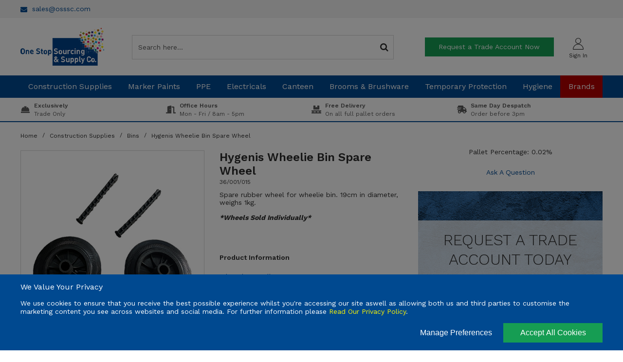

--- FILE ---
content_type: text/html; charset=UTF-8
request_url: https://osssc.com/construction-supplies/bins/hygenis-wheelie-bin-spare-wheel
body_size: 17733
content:
<!DOCTYPE html> <html lang="en"> <head>
<link rel="dns-prefetch" href="//www.googletagmanager.com">
<link rel="dns-prefetch" href="//osssc.com">
<link rel="dns-prefetch" href="//cdnjs.cloudflare.com">
<link rel="dns-prefetch" href="//www.w3.org">
<link rel="dns-prefetch" href="//schema.org">
<link rel="dns-prefetch" href="//www.linkedin.com">
<link rel="dns-prefetch" href="//code.jquery.com">
<link rel="dns-prefetch" href="//stackpath.bootstrapcdn.com">
<link rel="dns-prefetch" href="//fonts.googleapis.com">  <meta charset=utf-8> <meta http-equiv="X-UA-Compatible" content="IE=edge"> <meta name=viewport content="width=device-width, initial-scale=1, shrink-to-fit=no">  <meta name=csrf-token content="3KgVWNoUNCf6ELt6VqRVp4a78prCtkfqmLGIWYhr"> <title>One Stop Sourcing &amp; Supply Co. -     Hygenis Wheelie Bin Spare Wheel</title> <meta name=description content=" Spare rubber wheel for wheelie bin. 19cm in diameter, weighs 1kg.  *Wheels Sold Individually* "> <meta name=keywords content="     "> <script type="text/javascript" defer> window.dataLayer = window.dataLayer || []; function gtag(){dataLayer.push(arguments);} gtag('consent', 'default', { 'ad_storage': 'denied', 'ad_user_data': 'denied', 'ad_personalization': 'denied', 'analytics_storage': 'denied' }); </script>  <script async src=https://www.googletagmanager.com/gtag/js?id=UA-30461389-1></script> <script type="text/javascript" defer> window.dataLayer = window.dataLayer || []; function gtag(){dataLayer.push(arguments);} gtag('js', new Date()); gtag('config', 'UA-30461389-1', {"groups":"UA_8f286b"}); gtag('config', '309390723', {"groups":"UA_90063a"}); gtag('event', 'view_item', {"items":[{"id":"36\/001\/015","name":"Hygenis Wheelie Bin Spare Wheel","category":"Bins"}],"send_to":"UA_8f286b"}); gtag('event', 'view_item', {"items":[null],"send_to":"UA_90063a"}); </script> <meta name=robots content="index/follow"> <link rel="canonical" href="    https://osssc.com/construction-supplies/bins/hygenis-wheelie-bin-spare-wheel "> <style> .hide-while-loading { opacity: 0; visibility: hidden; } </style> <meta name=format-detection content="telephone=no"> <link rel="shortcut icon" href="https://osssc.com/images/theme/source/Crownlea-Favicon_03.z4746yhb90.png?t=1749546351"> <meta property="og:title" content="    Hygenis Wheelie Bin Spare Wheel "> <meta property="og:type" content="product"> <meta property="og:url" content="https://osssc.com/construction-supplies/bins/hygenis-wheelie-bin-spare-wheel"> <meta property="og:description" content="    Spare rubber wheel for wheelie bin. 19cm in diameter, weighs 1kg.&nbsp; *Wheels Sold Individually* "> <meta property="og:locale" content="en_GB"> <meta property="og:site_name" content="One Stop Sourcing &amp; Supply Co."> <meta property="og:image" content="    https://osssc.com/images/product/l/36-001-015.jpg?t=1695301257 "> <script type="text/javascript"> window.site_is_loading = 2; window.triggerFullyLoaded = function () { window.site_is_loading--; if (!window.site_is_loading) { $(document).trigger('fullyLoaded'); } }; </script> <script type="text/javascript"> if (/MSIE \d|Trident.*rv:/.test(navigator.userAgent)) document.write('<script src=https://cdnjs.cloudflare.com/ajax/libs/bluebird/3.3.5/bluebird.min.js integrity="sha384-oI4i9+4bRPWi1NerS2Vy3xdSJYMC5TdfXsD3p5D+LVQfFMDQSn42K4k7p3uMKd5B" crossorigin=anonymous async><\/script>'); </script>   </head> <body class="layout-editor"> <div id="app" class="fixed logged-out hide-while-loading app"> <div class="header-container head_wrap  " id="global-header"> <div data-chameleon="[https://osssc.com/header/mobile, small], [https://osssc.com/header/desktop, medium]" data-chameleon-preloaded="medium" data-chameleon-unique-id="header" data-chameleon-checksum="4a802a18fc97e3b6568d171f2ae01693a6381faa" data-chameleon-csrf="3KgVWNoUNCf6ELt6VqRVp4a78prCtkfqmLGIWYhr" class="header-interchange" > <div class="container-fluid row-119678 no-pad  lazyload" style="background-color: rgba(242,242,242,1)!important;" data-background-image> <div class="container" > <div > <div class="row"> <div class="col-xl-12 offset-xl-0 col-lg-12 col-md-12 offset-lg-0 offset-md-0 offset-sm-0 offset-0 d-none d-md-block "> <div class="block-container block-text block-166559 " data-block-id=166559  style="margin:10px 0px 10px 0px;overflow-x:hidden;overflow-y:auto;border-radius:0px"> <div class="text-block table-responsive " style="padding:0px 0px 0px 0px"> <div><span style="font-size:14px"><a href="tel:01440712060" style="text-decoration:none"><img alt="Telephone" src=[data-uri] style="width: 14px; height: 15px;text-decoration:none" class="lazyload" data-src="https://osssc.com/storage/uploads/email-blue-icon.png">  sales@osssc.com</a></span></div> </div> </div> </div> </div> </div> </div> </div> <div class="container-fluid row-119679 no-pad  lazyload" data-background-image> <div class="container" > <div > <div class="row no-gutters"> <div  data-block-id="166562" class="col-xl-2 offset-xl-0 col-lg-3 col-md-3 offset-lg-0 offset-md-0 col-sm-12 col-12 offset-sm-0 offset-0"> <div class="subrow"> <div class="row no-gutters"> <div class="col-xl-12 offset-xl-0 col-lg-12 col-md-12 offset-lg-0 offset-md-0 offset-sm-0 offset-0 d-none d-md-block d-xl-none  empty"> <div class="block-container block-fixed_height_colour block-166576 " data-block-id=166576  style="margin:0px 0px 0px 0px;overflow-x:hidden;overflow-y:auto;border-radius:0px;height:18px"> </div> </div> <div class="col-xl-12 offset-xl-0 col-lg-12 col-md-12 offset-lg-0 offset-md-0 col-sm-12 col-12 offset-sm-0 offset-0 d-none d-md-block "> <div class="block-container block-image block-166575 " data-block-id=166575  style="margin:20px 10px 20px 0px;overflow-x:hidden;overflow-y:auto;border-radius:0px"> <div class="image-block left"> <a href="https://osssc.com"> <picture> <source media="(min-width:1200px)" data-srcset="https://osssc.com/images/block/source/OSSSC-Header-Logo_V2.kPx3Jf9dsM.png?t=1694092156" style="width:172px" data-width="172" data-height="78" data-image-aspect="86:39"> <source media="(min-width:768px) and (max-width:1999px)" data-srcset="https://osssc.com/images/block/source/OSSSC-Header-Logo_V2.kPx3Jf9dsM.png?t=1694092156" style="width:172px" data-width="172" data-height="78" data-image-aspect="86:39"> <source media="(min-width:320px) and (max-width:767px)" data-srcset="https://osssc.com/images/block/source/OSSSC-Header-Logo_V2.kPx3Jf9dsM.png?t=1694092156" style="width:172px" data-width="172" data-height="78" data-image-aspect="86:39"> <img src=[data-uri] class="standard-image-block lazyload" style="max-width: 100%; max-height: 100%; height:auto;" width=0 height=0 data-width="172" data-height="78" data-image-aspect="86:39" alt="One Stop Sourcing &amp; Supply Co." data-src="https://osssc.com/images/block/source/OSSSC-Header-Logo_V2.kPx3Jf9dsM.png?t=1694092156"> </picture> </a> </div> </div> </div> </div> </div> </div> <div class="col-xl-6 offset-xl-0 col-lg-12 col-md-12 offset-lg-0 offset-md-0 offset-sm-0 offset-0 d-none d-xl-block "> <div class="block-container block-search block-166560 " data-block-id=166560  style="margin:35px 30px 0px 30px;overflow-x:visible;overflow-y:visible;border-radius:0px"> <div class="search-bar-container block-search" data-version="1"> <form name=search-bar class="form-inline search-bar-id desktop_" action="https://osssc.com/search"> <div class="input-group search-bar full-width-search   "> <input class="form-control search-input-block" type="text"  placeholder="Search here..." aria-label="Search" autocomplete="off" name=term value=""   data-url="https://osssc.com/search/autocomplete" > <button class="btn search-btn input-group-addon" type="submit" aria-label="Start Search"> <i class="fa fa-search"></i> </button> </div> </form> <a href="#search" class="mobile-button search-bar " style="height:100%;"> <button class="btn search-btn input-group-addon" aria-label="Start Search" style="border-radius: 0 0px 0px 0; border-width: 1px; border-color:rgba(210,210,210,1); background-color:rgba(255,255,255,1); height:100%;" > <i class="fa fa-search" style="font-size:18px; color:rgba(44,44,44,1)"></i> </button> <span class="button-text" style="color:rgba(44,44,44,1);">Search</span> </a> <div class="search-mobile"> <span class="close">X</span> <form role="search" class="searchform" action="https://osssc.com/search"> <input type="search" class="mobile-search-input-block" placeholder="Search here..." aria-label="Search" name=term value="" data-url="https://osssc.com/search/autocomplete"> </form> </div> </div> <div class="autocomplete-container"></div> </div> </div> <div  data-block-id="166561" class="col-xl-4 offset-xl-0 col-lg-9 col-md-9 offset-lg-0 offset-md-0 col-sm-12 col-12 offset-sm-0 offset-0"> <div class="subrow"> <div class="row no-gutters"> <div class="col-xl-8 offset-xl-1 col-lg-6 col-md-6 offset-lg-4 offset-md-4 col-sm-7 col-7 offset-sm-1 offset-1 "> <div class="block-container block-text block-166573 " data-block-id=166573  style="margin:40px 0px 0px 0px;overflow-x:hidden;overflow-y:auto;border-radius:0px;background-color:rgba(22,157,83,1)"> <div class="text-block table-responsive " style="padding:11px 2px 11px 2px"> <div style="text-align: center;"><a href="/request-a-trade-account" style="text-decoration:none"><span style="color:#ffffff;">Request a Trade Account Now</span></a></div> </div> </div> </div> <div class="col-xl-3 offset-xl-0 col-lg-2 col-md-2 offset-lg-0 offset-md-0 col-sm-3 col-3 offset-sm-0 offset-0 "> <div class="block-container block-my_account block-166569 " data-block-id=166569  style="margin:30px 0px 13px 0px;overflow-x:visible;overflow-y:visible;border-radius:0px"> <div class="account-container layout-account-container "> <a href="javascript:;" class="my-account-link" data-do-not-follow="true" aria-label="My Account Link" data-require-login="1"> <div class="my-account-container dropdown graphical"> <div class="icon"> <?xml version="1.0" encoding="UTF-8"?><svg id="_Ñëîé_1" xmlns="http://www.w3.org/2000/svg" viewBox="0 0 287.53 308.87"><defs><style>.cls-1{stroke:#000;stroke-miterlimit:10;stroke-width:3px;}</style></defs><path class="cls-1" d="M244.36,201.35c-25.75-25.74-61.32-41.67-100.59-41.67s-74.85,15.93-100.59,41.67C17.43,227.1,1.5,262.67,1.5,301.94c0,2.99,2.43,5.42,5.42,5.42H280.6c2.99,0,5.42-2.43,5.42-5.42,0-39.28-15.93-74.85-41.66-100.59ZM12.45,296.53c1.39-34.13,15.79-64.92,38.38-87.51,23.78-23.79,56.64-38.49,92.93-38.49s69.14,14.7,92.92,38.49c22.6,22.59,37,53.37,38.38,87.51H12.45ZM143.77,152.95c20.91,0,39.84-8.48,53.54-22.18,13.71-13.7,22.19-32.63,22.19-53.55s-8.48-39.84-22.19-53.55C183.6,9.98,164.67,1.5,143.77,1.5s-39.84,8.48-53.55,22.18c-13.7,13.7-22.19,32.64-22.19,53.55s8.48,39.84,22.19,53.55c13.7,13.7,32.63,22.18,53.55,22.18ZM97.88,31.35c11.74-11.74,27.96-19,45.88-19s34.13,7.26,45.87,19c11.74,11.73,19,27.96,19,45.87s-7.26,34.14-19,45.88-27.96,19-45.87,19-34.14-7.26-45.88-19c-11.74-11.74-19-27.96-19-45.88s7.26-34.14,19-45.87Z"></svg> </div> <span class="my-account-label bottom"> Sign In                                                            </span> </div> </a> </div> </div> </div> </div> </div> <div class="subrow"> <div class="row no-gutters"> <div class="col-xl-12 offset-xl-0 col-lg-12 col-md-12 offset-lg-0 offset-md-0 offset-sm-0 offset-0 d-block d-md-block d-xl-none "> <div class="block-container block-search block-166574 " data-block-id=166574  style="margin:0px 0px 10px 0px;overflow-x:visible;overflow-y:visible;border-radius:0px"> <div class="search-bar-container block-search" data-version="1"> <form name=search-bar class="form-inline search-bar-id desktop_" action="https://osssc.com/search"> <div class="input-group search-bar full-width-search   "> <input class="form-control search-input-block" type="text"  placeholder="Search here..." aria-label="Search" autocomplete="off" name=term value=""   data-url="https://osssc.com/search/autocomplete" > <button class="btn search-btn input-group-addon" type="submit" aria-label="Start Search"> <i class="fa fa-search"></i> </button> </div> </form> <a href="#search" class="mobile-button search-bar " style="height:100%;"> <button class="btn search-btn input-group-addon" aria-label="Start Search" style="border-radius: 0 0px 0px 0; border-width: 1px; border-color:rgba(210,210,210,1); background-color:rgba(255,255,255,1); height:100%;" > <i class="fa fa-search" style="font-size:18px; color:rgba(44,44,44,1)"></i> </button> <span class="button-text" style="color:rgba(44,44,44,1);">Search</span> </a> <div class="search-mobile"> <span class="close">X</span> <form role="search" class="searchform" action="https://osssc.com/search"> <input type="search" class="mobile-search-input-block" placeholder="Search here..." aria-label="Search" name=term value="" data-url="https://osssc.com/search/autocomplete"> </form> </div> </div> <div class="autocomplete-container"></div> </div> </div> </div> </div> </div> </div> </div> </div> </div> <div class="container-fluid row-119680 no-pad  lazyload" style="background-color: rgba(0,73,144,1)!important;" data-background-image> <div class="container" > <div > <div class="row"> <div class="col-xl-12 offset-xl-0 col-lg-12 col-md-12 offset-lg-0 offset-md-0 offset-sm-0 offset-0 "> <div class="block-container block-menu block-166563 " data-block-id=166563  style="margin:0px 0px 0px 0px;overflow-x:visible;overflow-y:visible;border-radius:0px"> <div id="category-bar" class="p-2 category-bar  dropdown-adv  "> <div class=" container "> <nav class="desktop-nav"> <button class="navbar-toggler mobile-main-toggle" type="button" data-toggle="collapse" data-target="#nav_drop_BKvzUrOQh44Uapaw" aria-controls="nav_drop_BKvzUrOQh44Uapaw" aria-expanded="false" aria-label="Toggle navigation"> <span class="navbar-toggler-icon"><i class="fa fa-bars"></i></span> </button> <ul class="nav-main collapses navbar-collapse" id="nav_drop_BKvzUrOQh44Uapaw"> <li class="nav-item dropdown" id="dropdown-999991986" > <a href="https://osssc.com/construction-supplies" class="1  navbar-toggler nav-link dropdown-toggle top-level"  id="category-navbar-dropdown-999991986-BKvzUrOQh44Uapaw" aria-haspopup="true" aria-expanded="false" > <span>Construction Supplies</span> </a> <div class="dropdown-menu  collapse navbar-collapse dropdown-level-1 " aria-labelledby="category-navbar-dropdown-999991986-BKvzUrOQh44Uapaw" > <a href="https://osssc.com/construction-supplies/fencing-netting" class=" nav-link navbar-toggler no-drop "   > <span>Fencing &amp; Netting</span> </a> <a href="https://osssc.com/construction-supplies/general-construction-supplies" class=" nav-link navbar-toggler no-drop "   > <span>General Construction Supplies</span> </a> <a href="https://osssc.com/construction-supplies/silicone" class=" nav-link navbar-toggler no-drop "   > <span>Silicone</span> </a> <a href="https://osssc.com/construction-supplies/polypropylene-rope" class=" nav-link navbar-toggler no-drop "   > <span>Polypropylene Rope</span> </a> <a href="https://osssc.com/construction-supplies/bags-hessian" class=" nav-link navbar-toggler no-drop "   > <span>Bags &amp; Hessian</span> </a> <a href="https://osssc.com/construction-supplies/tapes" class=" nav-link navbar-toggler no-drop "   > <span>Tapes</span> </a> <a href="https://osssc.com/construction-supplies/traffic-management" class=" nav-link navbar-toggler no-drop "   > <span>Traffic Management</span> </a> <a href="https://osssc.com/construction-supplies/tarpaulins" class=" nav-link navbar-toggler no-drop "   > <span>Tarpaulins</span> </a> <a href="https://osssc.com/construction-supplies/bins" class=" nav-link navbar-toggler no-drop "   > <span>Bins</span> </a> <a href="https://osssc.com/construction-supplies/cleaning-cloths" class=" nav-link navbar-toggler no-drop "   > <span>Cleaning Cloths</span> </a> <a href="https://osssc.com/construction-supplies/httpsosssccomconstruction-suppliesfire-safety" class=" nav-link navbar-toggler no-drop "   > <span>Fire Safety</span> </a> <a href="https://osssc.com/construction-supplies/fixings" class=" nav-link navbar-toggler no-drop "   > <span>Fixings</span> </a> </div> </li> <li class="nav-item dropdown" id="dropdown-999992034" > <a href="https://osssc.com/marker-paints" class="1  navbar-toggler nav-link dropdown-toggle top-level"  id="category-navbar-dropdown-999992034-BKvzUrOQh44Uapaw" aria-haspopup="true" aria-expanded="false" > <span>Marker Paints</span> </a> <div class="dropdown-menu  collapse navbar-collapse dropdown-level-1 " aria-labelledby="category-navbar-dropdown-999992034-BKvzUrOQh44Uapaw" > <a href="https://osssc.com/marker-paints/permanent-line-marker" class=" nav-link navbar-toggler no-drop "   > <span>Permanent Line Marker</span> </a> <a href="https://osssc.com/marker-paints/semi-permanent-line-marker" class=" nav-link navbar-toggler no-drop "   > <span>Semi-Permanent Line Marker</span> </a> </div> </li> <li class="nav-item dropdown" id="dropdown-999992002" > <a href="https://osssc.com/ppe" class="1  navbar-toggler nav-link dropdown-toggle top-level"  id="category-navbar-dropdown-999992002-BKvzUrOQh44Uapaw" aria-haspopup="true" aria-expanded="false" > <span>PPE</span> </a> <div class="dropdown-menu  collapse navbar-collapse dropdown-level-1 " aria-labelledby="category-navbar-dropdown-999992002-BKvzUrOQh44Uapaw" > <a href="https://osssc.com/ppe/disposable-ppe" class=" nav-link navbar-toggler no-drop "   > <span>Disposable PPE</span> </a> <a href="https://osssc.com/ppe/hand-protection" class=" nav-link navbar-toggler no-drop "   > <span>Hand Protection</span> </a> <a href="https://osssc.com/ppe/protective-footwear" class=" nav-link navbar-toggler no-drop "   > <span>Protective Footwear</span> </a> </div> </li> <li class="nav-item dropdown" id="dropdown-999992028" > <a href="https://osssc.com/electricals" class="1  navbar-toggler nav-link dropdown-toggle top-level"  id="category-navbar-dropdown-999992028-BKvzUrOQh44Uapaw" aria-haspopup="true" aria-expanded="false" > <span>Electricals</span> </a> <div class="dropdown-menu  collapse navbar-collapse dropdown-level-1 " aria-labelledby="category-navbar-dropdown-999992028-BKvzUrOQh44Uapaw" > <a href="https://osssc.com/electricals/heaters" class=" nav-link navbar-toggler no-drop "   > <span>Heaters</span> </a> <a href="https://osssc.com/electricals/canteen-appliances" class=" nav-link navbar-toggler no-drop "   > <span>Canteen Appliances</span> </a> <a href="https://osssc.com/electricals/fans" class=" nav-link navbar-toggler no-drop "   > <span>Fans</span> </a> </div> </li> <li class="nav-item dropdown" id="dropdown-999991994" > <a href="https://osssc.com/canteen" class="1  navbar-toggler nav-link dropdown-toggle top-level"  id="category-navbar-dropdown-999991994-BKvzUrOQh44Uapaw" aria-haspopup="true" aria-expanded="false" > <span>Canteen</span> </a> <div class="dropdown-menu  collapse navbar-collapse dropdown-level-1 " aria-labelledby="category-navbar-dropdown-999991994-BKvzUrOQh44Uapaw" > <a href="https://osssc.com/canteen/tables-chairs" class=" nav-link navbar-toggler no-drop "   > <span>Tables &amp; Chairs</span> </a> <a href="https://osssc.com/canteen/crockery-cutlery" class=" nav-link navbar-toggler no-drop "   > <span>Crockery &amp; Cutlery</span> </a> <a href="https://osssc.com/canteen/disposable-cups" class=" nav-link navbar-toggler no-drop "   > <span>Disposable Cups</span> </a> <a href="https://osssc.com/canteen/paper-products" class=" nav-link navbar-toggler no-drop "   > <span>Paper Products</span> </a> </div> </li> <li class="nav-item dropdown" id="dropdown-999991982" > <a href="https://osssc.com/brooms-brushware" class="1  navbar-toggler nav-link dropdown-toggle top-level"  id="category-navbar-dropdown-999991982-BKvzUrOQh44Uapaw" aria-haspopup="true" aria-expanded="false" > <span>Brooms &amp; Brushware</span> </a> <div class="dropdown-menu  collapse navbar-collapse dropdown-level-1 " aria-labelledby="category-navbar-dropdown-999991982-BKvzUrOQh44Uapaw" > <a href="https://osssc.com/brooms-brushware/coco-brooms-brushes" class=" nav-link navbar-toggler no-drop "   > <span>Coco Brooms &amp; Brushes</span> </a> <a href="https://osssc.com/brooms-brushware/bassine-brooms-brushes" class=" nav-link navbar-toggler no-drop "   > <span>Bassine Brooms &amp; Brushes</span> </a> <a href="https://osssc.com/brooms-brushware/galvanised-products" class=" nav-link navbar-toggler no-drop "   > <span>Galvanised Products</span> </a> <a href="https://osssc.com/brooms-brushware/broom-handles" class=" nav-link navbar-toggler no-drop "   > <span>Broom Handles</span> </a> <a href="https://osssc.com/brooms-brushware/tar-brushes" class=" nav-link navbar-toggler no-drop "   > <span>Tar Brushes</span> </a> <a href="https://osssc.com/brooms-brushware/polyfibre-brooms" class=" nav-link navbar-toggler no-drop "   > <span>Polyfibre Brooms</span> </a> <a href="https://osssc.com/brooms-brushware/brooms-brushwaremops" class=" nav-link navbar-toggler no-drop "   > <span>Mops</span> </a> </div> </li> <li class="nav-item dropdown" id="dropdown-999992006" > <a href="https://osssc.com/temporary-protection" class="1  navbar-toggler nav-link dropdown-toggle top-level"  id="category-navbar-dropdown-999992006-BKvzUrOQh44Uapaw" aria-haspopup="true" aria-expanded="false" > <span>Temporary Protection</span> </a> <div class="dropdown-menu  collapse navbar-collapse dropdown-level-1 " aria-labelledby="category-navbar-dropdown-999992006-BKvzUrOQh44Uapaw" > <a href="https://osssc.com/temporary-protection/floor-protection" class=" nav-link navbar-toggler no-drop "   > <span>Floor Protection</span> </a> <a href="https://osssc.com/temporary-protection/surface-protection" class=" nav-link navbar-toggler no-drop "   > <span>Surface Protection</span> </a> </div> </li> <li class="nav-item dropdown" id="dropdown-999992191" > <a href="https://osssc.com/hygiene" class="1  navbar-toggler nav-link dropdown-toggle top-level"  id="category-navbar-dropdown-999992191-BKvzUrOQh44Uapaw" aria-haspopup="true" aria-expanded="false" > <span>Hygiene</span> </a> <div class="dropdown-menu  collapse navbar-collapse dropdown-level-1 " aria-labelledby="category-navbar-dropdown-999992191-BKvzUrOQh44Uapaw" > <a href="https://osssc.com/hygiene/cleaning-chemicals" class=" nav-link navbar-toggler no-drop "   > <span>Cleaning Chemicals</span> </a> </div> </li> <li class="nav-item dropdown" id="dropdown-999992012" > <a href="https://osssc.com/brands" class="1  highlight  navbar-toggler nav-link dropdown-toggle top-level"  id="category-navbar-dropdown-999992012-BKvzUrOQh44Uapaw" aria-haspopup="true" aria-expanded="false" > <span>Brands</span> </a> <div class="dropdown-menu  collapse navbar-collapse dropdown-level-1 " aria-labelledby="category-navbar-dropdown-999992012-BKvzUrOQh44Uapaw" > <a href="https://osssc.com/brands/hygenis" class=" nav-link navbar-toggler no-drop "   > <span>Hygenis</span> </a> <a href="https://osssc.com/brands/one-line" class=" nav-link navbar-toggler no-drop "   > <span>One Line</span> </a> <a href="https://osssc.com/brands/scudo" class=" nav-link navbar-toggler no-drop "   > <span>Scudo</span> </a> <a href="https://osssc.com/brands/stickman" class=" nav-link navbar-toggler no-drop "   > <span>Stickman</span> </a> <a href="https://osssc.com/brands/tolbec" class=" nav-link navbar-toggler no-drop "   > <span>Tolbec</span> </a> <a href="https://osssc.com/brands/traff-tex" class=" nav-link navbar-toggler no-drop "   > <span>TRAFF-TEX</span> </a> <a href="https://osssc.com/brands/just-landed" class=" nav-link navbar-toggler no-drop "   > <span>Just Landed</span> </a> <a href="https://osssc.com/brands/seasonal-essentials" class=" nav-link navbar-toggler no-drop "   > <span>Seasonal Essentials</span> </a> </div> </li> </ul> </nav> </div> </div> <div id="category-bar" class="p-2 category-bar category-mobile-menu reveal-menu-container left " data-position="left" data-reveal-name="Menu"> <div class="reveal-header  container "> <a href="#reveal-menu" aria-label="Reveal Menu"> <button class="navbar-toggler mobile-main-toggle" type="button" data-toggle="collapse" aria-label="Toggle Navigation"> <span class="navbar-toggler-icon"><i class="fa fa-bars"></i></span> </button> </a> <nav id="reveal-menu"> <ul class="reveal-top-level"> <li class="nav-item dropdown  " id="mobile-999991986" > <a href="https://osssc.com/construction-supplies" class="1 navbar-toggler nav-link dropdown-toggle top-level"  id="mobile-category-navbar-dropdown-999991986-BKvzUrOQh44Uapaw" aria-haspopup="true" aria-expanded="false" > Construction Supplies </a> <span class="nav-span" ><span class="d-none">Construction Supplies</span></span> <ul class="dropdown-menu  dropdown-level-1a" id="reveal_999991986_cat_" > <li class="nav-item dropdown no-border  " id="mobile-999991987" > <a href="https://osssc.com/construction-supplies/fencing-netting" class=" nav-link no-drop "   > Fencing &amp; Netting </a> </li> <li class="nav-item dropdown no-border  " id="mobile-999992026" > <a href="https://osssc.com/construction-supplies/general-construction-supplies" class=" nav-link no-drop "   > General Construction Supplies </a> </li> <li class="nav-item dropdown no-border  " id="mobile-999992027" > <a href="https://osssc.com/construction-supplies/silicone" class=" nav-link no-drop "   > Silicone </a> </li> <li class="nav-item dropdown no-border  " id="mobile-999991990" > <a href="https://osssc.com/construction-supplies/polypropylene-rope" class=" nav-link no-drop "   > Polypropylene Rope </a> </li> <li class="nav-item dropdown no-border  " id="mobile-999991991" > <a href="https://osssc.com/construction-supplies/bags-hessian" class=" nav-link no-drop "   > Bags &amp; Hessian </a> </li> <li class="nav-item dropdown no-border  " id="mobile-999991992" > <a href="https://osssc.com/construction-supplies/tapes" class=" nav-link no-drop "   > Tapes </a> </li> <li class="nav-item dropdown no-border  " id="mobile-999991993" > <a href="https://osssc.com/construction-supplies/traffic-management" class=" nav-link no-drop "   > Traffic Management </a> </li> <li class="nav-item dropdown no-border  " id="mobile-999992037" > <a href="https://osssc.com/construction-supplies/tarpaulins" class=" nav-link no-drop "   > Tarpaulins </a> </li> <li class="nav-item dropdown no-border  " id="mobile-999992044" > <a href="https://osssc.com/construction-supplies/bins" class=" nav-link no-drop "   > Bins </a> </li> <li class="nav-item dropdown no-border  " id="mobile-999992138" > <a href="https://osssc.com/construction-supplies/cleaning-cloths" class=" nav-link no-drop "   > Cleaning Cloths </a> </li> <li class="nav-item dropdown no-border  " id="mobile-999992199" > <a href="https://osssc.com/construction-supplies/httpsosssccomconstruction-suppliesfire-safety" class=" nav-link no-drop "   > Fire Safety </a> </li> <li class="nav-item dropdown no-border  " id="mobile-999992145" > <a href="https://osssc.com/construction-supplies/fixings" class=" nav-link no-drop "   > Fixings </a> </li> </ul> </li> <li class="nav-item dropdown  " id="mobile-999992034" > <a href="https://osssc.com/marker-paints" class="1 navbar-toggler nav-link dropdown-toggle top-level"  id="mobile-category-navbar-dropdown-999992034-BKvzUrOQh44Uapaw" aria-haspopup="true" aria-expanded="false" > Marker Paints </a> <span class="nav-span" ><span class="d-none">Marker Paints</span></span> <ul class="dropdown-menu  dropdown-level-1a" id="reveal_999992034_cat_" > <li class="nav-item dropdown no-border  " id="mobile-999992035" > <a href="https://osssc.com/marker-paints/permanent-line-marker" class=" nav-link no-drop "   > Permanent Line Marker </a> </li> <li class="nav-item dropdown no-border  " id="mobile-999992036" > <a href="https://osssc.com/marker-paints/semi-permanent-line-marker" class=" nav-link no-drop "   > Semi-Permanent Line Marker </a> </li> </ul> </li> <li class="nav-item dropdown  " id="mobile-999992002" > <a href="https://osssc.com/ppe" class="1 navbar-toggler nav-link dropdown-toggle top-level"  id="mobile-category-navbar-dropdown-999992002-BKvzUrOQh44Uapaw" aria-haspopup="true" aria-expanded="false" > PPE </a> <span class="nav-span" ><span class="d-none">PPE</span></span> <ul class="dropdown-menu  dropdown-level-1a" id="reveal_999992002_cat_" > <li class="nav-item dropdown no-border  " id="mobile-999992003" > <a href="https://osssc.com/ppe/disposable-ppe" class=" nav-link no-drop "   > Disposable PPE </a> </li> <li class="nav-item dropdown no-border  " id="mobile-999992004" > <a href="https://osssc.com/ppe/hand-protection" class=" nav-link no-drop "   > Hand Protection </a> </li> <li class="nav-item dropdown no-border  " id="mobile-999992005" > <a href="https://osssc.com/ppe/protective-footwear" class=" nav-link no-drop "   > Protective Footwear </a> </li> </ul> </li> <li class="nav-item dropdown  " id="mobile-999992028" > <a href="https://osssc.com/electricals" class="1 navbar-toggler nav-link dropdown-toggle top-level"  id="mobile-category-navbar-dropdown-999992028-BKvzUrOQh44Uapaw" aria-haspopup="true" aria-expanded="false" > Electricals </a> <span class="nav-span" ><span class="d-none">Electricals</span></span> <ul class="dropdown-menu  dropdown-level-1a" id="reveal_999992028_cat_" > <li class="nav-item dropdown no-border  " id="mobile-999992029" > <a href="https://osssc.com/electricals/heaters" class=" nav-link no-drop "   > Heaters </a> </li> <li class="nav-item dropdown no-border  " id="mobile-999992041" > <a href="https://osssc.com/electricals/canteen-appliances" class=" nav-link no-drop "   > Canteen Appliances </a> </li> <li class="nav-item dropdown no-border  " id="mobile-999992042" > <a href="https://osssc.com/electricals/fans" class=" nav-link no-drop "   > Fans </a> </li> </ul> </li> <li class="nav-item dropdown  " id="mobile-999991994" > <a href="https://osssc.com/canteen" class="1 navbar-toggler nav-link dropdown-toggle top-level"  id="mobile-category-navbar-dropdown-999991994-BKvzUrOQh44Uapaw" aria-haspopup="true" aria-expanded="false" > Canteen </a> <span class="nav-span" ><span class="d-none">Canteen</span></span> <ul class="dropdown-menu  dropdown-level-1a" id="reveal_999991994_cat_" > <li class="nav-item dropdown no-border  " id="mobile-999991997" > <a href="https://osssc.com/canteen/tables-chairs" class=" nav-link no-drop "   > Tables &amp; Chairs </a> </li> <li class="nav-item dropdown no-border  " id="mobile-999992000" > <a href="https://osssc.com/canteen/crockery-cutlery" class=" nav-link no-drop "   > Crockery &amp; Cutlery </a> </li> <li class="nav-item dropdown no-border  " id="mobile-999992030" > <a href="https://osssc.com/canteen/disposable-cups" class=" nav-link no-drop "   > Disposable Cups </a> </li> <li class="nav-item dropdown no-border  " id="mobile-999992045" > <a href="https://osssc.com/canteen/paper-products" class=" nav-link no-drop "   > Paper Products </a> </li> </ul> </li> <li class="nav-item dropdown  " id="mobile-999991982" > <a href="https://osssc.com/brooms-brushware" class="1 navbar-toggler nav-link dropdown-toggle top-level"  id="mobile-category-navbar-dropdown-999991982-BKvzUrOQh44Uapaw" aria-haspopup="true" aria-expanded="false" > Brooms &amp; Brushware </a> <span class="nav-span" ><span class="d-none">Brooms &amp; Brushware</span></span> <ul class="dropdown-menu  dropdown-level-1a" id="reveal_999991982_cat_" > <li class="nav-item dropdown no-border  " id="mobile-999992031" > <a href="https://osssc.com/brooms-brushware/coco-brooms-brushes" class=" nav-link no-drop "   > Coco Brooms &amp; Brushes </a> </li> <li class="nav-item dropdown no-border  " id="mobile-999992032" > <a href="https://osssc.com/brooms-brushware/bassine-brooms-brushes" class=" nav-link no-drop "   > Bassine Brooms &amp; Brushes </a> </li> <li class="nav-item dropdown no-border  " id="mobile-999992033" > <a href="https://osssc.com/brooms-brushware/galvanised-products" class=" nav-link no-drop "   > Galvanised Products </a> </li> <li class="nav-item dropdown no-border  " id="mobile-999992038" > <a href="https://osssc.com/brooms-brushware/broom-handles" class=" nav-link no-drop "   > Broom Handles </a> </li> <li class="nav-item dropdown no-border  " id="mobile-999992039" > <a href="https://osssc.com/brooms-brushware/tar-brushes" class=" nav-link no-drop "   > Tar Brushes </a> </li> <li class="nav-item dropdown no-border  " id="mobile-999992040" > <a href="https://osssc.com/brooms-brushware/polyfibre-brooms" class=" nav-link no-drop "   > Polyfibre Brooms </a> </li> <li class="nav-item dropdown no-border  " id="mobile-999992159" > <a href="https://osssc.com/brooms-brushware/brooms-brushwaremops" class=" nav-link no-drop "   > Mops </a> </li> </ul> </li> <li class="nav-item dropdown  " id="mobile-999992006" > <a href="https://osssc.com/temporary-protection" class="1 navbar-toggler nav-link dropdown-toggle top-level"  id="mobile-category-navbar-dropdown-999992006-BKvzUrOQh44Uapaw" aria-haspopup="true" aria-expanded="false" > Temporary Protection </a> <span class="nav-span" ><span class="d-none">Temporary Protection</span></span> <ul class="dropdown-menu  dropdown-level-1a" id="reveal_999992006_cat_" > <li class="nav-item dropdown no-border  " id="mobile-999992007" > <a href="https://osssc.com/temporary-protection/floor-protection" class=" nav-link no-drop "   > Floor Protection </a> </li> <li class="nav-item dropdown no-border  " id="mobile-999992008" > <a href="https://osssc.com/temporary-protection/surface-protection" class=" nav-link no-drop "   > Surface Protection </a> </li> </ul> </li> <li class="nav-item dropdown  " id="mobile-999992191" > <a href="https://osssc.com/hygiene" class="1 navbar-toggler nav-link dropdown-toggle top-level"  id="mobile-category-navbar-dropdown-999992191-BKvzUrOQh44Uapaw" aria-haspopup="true" aria-expanded="false" > Hygiene </a> <span class="nav-span" ><span class="d-none">Hygiene</span></span> <ul class="dropdown-menu  dropdown-level-1a" id="reveal_999992191_cat_" > <li class="nav-item dropdown no-border  " id="mobile-999992192" > <a href="https://osssc.com/hygiene/cleaning-chemicals" class=" nav-link no-drop "   > Cleaning Chemicals </a> </li> </ul> </li> <li class="nav-item dropdown  " id="mobile-999992012" > <a href="https://osssc.com/brands" class="1 highlight  navbar-toggler nav-link dropdown-toggle top-level"  id="mobile-category-navbar-dropdown-999992012-BKvzUrOQh44Uapaw" aria-haspopup="true" aria-expanded="false" > Brands </a> <span class="nav-span" ><span class="d-none">Brands</span></span> <ul class="dropdown-menu  dropdown-level-1a" id="reveal_999992012_cat_" > <li class="nav-item dropdown no-border  " id="mobile-999992013" > <a href="https://osssc.com/brands/hygenis" class=" nav-link no-drop "   > Hygenis </a> </li> <li class="nav-item dropdown no-border  " id="mobile-999992015" > <a href="https://osssc.com/brands/one-line" class=" nav-link no-drop "   > One Line </a> </li> <li class="nav-item dropdown no-border  " id="mobile-999992019" > <a href="https://osssc.com/brands/scudo" class=" nav-link no-drop "   > Scudo </a> </li> <li class="nav-item dropdown no-border  " id="mobile-999992016" > <a href="https://osssc.com/brands/stickman" class=" nav-link no-drop "   > Stickman </a> </li> <li class="nav-item dropdown no-border  " id="mobile-999992018" > <a href="https://osssc.com/brands/tolbec" class=" nav-link no-drop "   > Tolbec </a> </li> <li class="nav-item dropdown no-border  " id="mobile-999992017" > <a href="https://osssc.com/brands/traff-tex" class=" nav-link no-drop "   > TRAFF-TEX </a> </li> <li class="nav-item dropdown no-border  " id="mobile-999992200" > <a href="https://osssc.com/brands/just-landed" class=" nav-link no-drop "   > Just Landed </a> </li> <li class="nav-item dropdown no-border  " id="mobile-999992201" > <a href="https://osssc.com/brands/seasonal-essentials" class=" nav-link no-drop "   > Seasonal Essentials </a> </li> </ul> </li> </ul> </nav> </div> </div> <style> .mm-ocd__content { width: 75% !important; min-width: 75% !important; max-width: 75% !important; } .mm-ocd__backdrop { width: 25%; max-width: 25%; min-width: 25%; } .mm-ocd #reveal-menu .nav-item a, .mm-ocd #reveal-menu .view-all { padding: 20px 20px !important; } .mm-ocd--right .mm-spn--navbar:before { right: 20px !important; } .mm-ocd__content ul li a { text-transform: none  !important; } .mm-ocd__content li { border-bottom: 1px solid     !important; } .mm-ocd--left .mm-spn li:after { margin-right: 20px !important; } .mm-ocd--left .mm-spn--navbar:before { margin-left: 20px !important; } .mm-ocd--left .mm-ocd__close:after { padding-right: 20px !important; } .mm-ocd--bottom .mm-spn li:after { margin-right: 20px !important; } .mm-ocd--bottom .mm-spn--navbar:before { margin-left: 20px !important; } .mm-ocd--bottom .mm-ocd__close:after { padding-right: 20px !important; } .mm-ocd--top .mm-spn li:after { margin-right: 20px !important; } .mm-ocd--top .mm-spn--navbar:before { margin-left: 20px !important; } .mm-ocd--top .mm-ocd__close:after { padding-right: 20px !important; } .mm-ocd--right .mm-spn .nav-span:before { margin-left: 20px !important; } .mm-ocd--right .mm-spn .mm-spn--navbar:before { margin-right: 20px !important; } .mm-ocd--right .mm-ocd__close:after { padding-left: 20px !important; } #reveal-menu-search-bar { padding: 0 20px !important; } div.reveal-search-bar { border-radius: 5px !important; } div.reveal-search-bar button { border-top-right-radius: 5px !important; border-bottom-right-radius: 5px !important; } input.reveal-search-input { background-color: rgba(255,255,255,1)  !important; border-left: 1px solid rgba(68,68,68,1)  !important; border-top: 1px solid rgba(68,68,68,1)  !important; border-bottom: 1px solid rgba(68,68,68,1)  !important; border-radius: 5px 0 0 5px !important; color: rgba(68,68,68,1)  !important; border-right: 0; } #reveal-menu-search-bar input.reveal-search-input { font-size: px !important; } button.reveal-search-button { color: rgba(68,68,68,1)  !important; border-right: 1px solid rgba(68,68,68,1)  !important; border-top: 1px solid rgba(68,68,68,1)  !important; border-bottom: 1px solid rgba(68,68,68,1)  !important; background-color: rgba(255,255,255,1)  !important; } button.search-dropdown-btn { color: rgba(68,68,68,1)  !important; border-left: 1px solid rgba(68,68,68,1)  !important; border-top: 1px solid rgba(68,68,68,1)  !important; border-bottom: 1px solid rgba(68,68,68,1)  !important; background-color: rgba(255,255,255,1)  !important; border-radius: 5px 0 0 5px !important; } .reveal-search-input::-webkit-input-placeholder {  color: rgba(243,243,243,1)  !important; } .reveal-search-input::-moz-placeholder {  color: rgba(243,243,243,1)  !important; } .reveal-search-input:-ms-input-placeholder {  color: rgba(243,243,243,1)  !important; } .reveal-search-input:-moz-placeholder {  color: rgba(243,243,243,1)  !important; } .mm-ocd--open #reveal-menu-search-bar { transform: translateY(0%); } #reveal-menu-search-bar { transform: translateY(-150%); transition: transform 0.3s ease 0.3s; } .mm-ocd--open .reveal-social-media { transform: translateY(0%); } .reveal-social-media { transform: translateY(220%); transition: transform 0.3s ease 0.3s; } </style> </div> </div> </div> </div> </div> </div> <div class="container-fluid row-119681 no-pad  lazyload" data-background-image> <div class="container" > <div > <div class="row no-gutters"> <div class="col-xl-3 offset-xl-0 col-lg-3 col-md-3 offset-lg-0 offset-md-0 offset-sm-0 offset-0 "> <div class="block-container block-text block-166564 " data-block-id=166564  style="margin:7px 10px 7px 0px;overflow-x:hidden;overflow-y:auto;border-radius:0px"> <div class="text-block table-responsive " style="padding:0px 0px 0px 0px"> <table border=0 cellpadding="0" cellspacing="0" style="width: 100%;"> <tbody> <tr> <td style="width: 28px; vertical-align: middle;"><img alt="Helmet" src=[data-uri] style="width: 20px; height: 20px;" class="lazyload" data-src="https://osssc.com/storage/uploads/trade-usp-icons.png"> </td> <td style="vertical-align: middle;"><span style="color:#595959;"><span style="font-size:12px;"><span style="font-weight:600;">Exclusively</span></span><br > <span style="font-size:12px;">Trade Only</span></span></td> </tr> </tbody> </table> </div> </div> </div> <div class="col-xl-3 offset-xl-0 col-lg-3 col-md-3 offset-lg-0 offset-md-0 offset-sm-0 offset-0 "> <div class="block-container block-text block-166565 " data-block-id=166565  style="margin:7px 10px 7px 0px;overflow-x:hidden;overflow-y:auto;border-radius:0px"> <div class="text-block table-responsive " style="padding:0px 0px 0px 0px"> <table border=0 cellpadding="0" cellspacing="0" style="width: 100%;"> <tbody> <tr> <td style="width: 28px; vertical-align: middle;"><img alt="Open Door" src=[data-uri] style="width: 20px; height: 20px;" class="lazyload" data-src="https://osssc.com/storage/uploads/opening-hours-usp-icons.png"> </td> <td style="vertical-align: middle;"><span style="color:#595959;"><span style="font-size:12px;"><span style="font-weight:600;">Office Hours</span></span><br > <span style="font-size:12px;">Mon - Fri / 8am - 5pm</span></span></td> </tr> </tbody> </table> </div> </div> </div> <div class="col-xl-3 offset-xl-0 col-lg-3 col-md-3 offset-lg-0 offset-md-0 offset-sm-0 offset-0 "> <div class="block-container block-text block-166566 " data-block-id=166566  style="margin:7px 10px 7px 0px;overflow-x:hidden;overflow-y:auto;border-radius:0px"> <div class="text-block table-responsive " style="padding:0px 0px 0px 0px"> <table border=0 cellpadding="0" cellspacing="0" style="width: 100%;"> <tbody> <tr> <td style="width: 28px; vertical-align: middle;"><img alt="Pallet" src=[data-uri] style="width: 20px; height: 20px;" class="lazyload" data-src="https://osssc.com/storage/uploads/free-delivery-usp-icons.png"> </td> <td style="vertical-align: middle;"><span style="color:#595959;"><span style="font-size:12px;"><span style="font-weight:600;">Free Delivery</span></span><br > <span style="font-size:12px;">On all full pallet orders</span></span></td> </tr> </tbody> </table> </div> </div> </div> <div class="col-xl-3 offset-xl-0 col-lg-3 col-md-3 offset-lg-0 offset-md-0 offset-sm-0 offset-0 "> <div class="block-container block-text block-166567 " data-block-id=166567  style="margin:7px 0px 7px 0px;overflow-x:hidden;overflow-y:auto;border-radius:0px"> <div class="text-block table-responsive " style="padding:0px 0px 0px 0px"> <table border=0 cellpadding="0" cellspacing="0" style="width: 100%;"> <tbody> <tr> <td style="width: 28px; vertical-align: middle;"><img alt="Delivery Van" src=[data-uri] style="width: 20px; height: 20px;" class="lazyload" data-src="https://osssc.com/storage/uploads/despatch-usp-icons.png"> </td> <td style="vertical-align: middle;"><span style="color:#595959;"><span style="font-size:12px;"><span style="font-weight:600;">Same Day Despatch</span></span><br > <span style="font-size:12px;">Order before 3pm</span></span></td> </tr> </tbody> </table> </div> </div> </div> </div> </div> </div> </div> <div class="container-fluid row-119682 no-pad  lazyload" data-background-image> <div > <div > <div class="row"> <div class="col-xl-12 offset-xl-0 col-lg-12 col-md-12 offset-lg-0 offset-md-0 offset-sm-0 offset-0  empty"> <div class="block-container block-fixed_height_colour block-166568 " data-block-id=166568  style="margin:0px 0px 0px 0px;overflow-x:hidden;overflow-y:auto;border-radius:0px;background-color:rgba(0,73,144,1);height:2px"> </div> </div> </div> </div> </div> </div> </div> </div>  <div class="main-content main-layout  product-show   product-page   page-1   product_view_grid_view"> <div class="row"> <div class="col-sm-12"> <script type="application/ld+json"> {"@type":"Product","name":"Hygenis Wheelie Bin Spare Wheel","url":"https:\/\/osssc.com\/construction-supplies\/bins\/hygenis-wheelie-bin-spare-wheel?code=36%2F001%2F015","offers":{"@type":"Offer","price":null,"priceCurrency":"GBP","url":"https:\/\/osssc.com\/construction-supplies\/bins\/hygenis-wheelie-bin-spare-wheel?code=36%2F001%2F015","priceValidUntil":"2027-01-16","availability":"https:\/\/schema.org\/InStock"},"image":"https:\/\/osssc.com\/images\/product\/source\/36-001-015.jpg?t=1695301257","description":"Spare rubber wheel for wheelie bin. 19cm in diameter, weighs 1kg.&nbsp;\n*Wheels Sold Individually*\n&nbsp;","category":"Construction Supplies > Bins","sku":"36\/001\/015","@context":"https:\/\/schema.org\/"} </script> <div class="analytics"> </div> <div class="product-page-grid product-upper product-page-outer " data-id="4452" data-code="36/001/015"> <div class="container-fluid row-119671 no-pad  lazyload" data-background-image> <div class="container" > <div > <div class="row"> <div class="col-xl-12 offset-xl-0 col-lg-12 col-md-12 offset-lg-0 offset-md-0 offset-sm-0 offset-0 "> <div class="block-container block-breadcrumb block-166538 " data-block-id=166538  style="margin:10px 0px 10px 0px;overflow-x:hidden;overflow-y:auto;border-radius:0px"> <div class="breadcrumbs" style=" position: relative; top: initial;"> <ol class="breadcrumb" vocab="https://schema.org/" typeof="BreadcrumbList"> <li property="itemListElement" typeof="ListItem"> <a href="https://osssc.com" property="item" typeof="WebPage" aria-label="Breadcrumb Link: https://osssc.com"><span property="name">Home</span></a> <span> / </span> <meta property="position" content="1"> </li> <li property="itemListElement" typeof="ListItem"> <a href="https://osssc.com/construction-supplies" property="item" typeof="WebPage" aria-label="Breadcrumb Link: https://osssc.com/construction-supplies"><span property="name">Construction Supplies</span></a> <span> / </span> <meta property="position" content="2"> </li> <li property="itemListElement" typeof="ListItem"> <a href="https://osssc.com/construction-supplies/bins" property="item" typeof="WebPage" aria-label="Breadcrumb Link: https://osssc.com/construction-supplies/bins"><span property="name">Bins</span></a> <span> / </span> <meta property="position" content="3"> </li> <li property="itemListElement" typeof="ListItem"> <a href="https://osssc.com/construction-supplies/bins/hygenis-wheelie-bin-spare-wheel" property="item" typeof="WebPage" aria-label="Breadcrumb Link: https://osssc.com/construction-supplies/bins/hygenis-wheelie-bin-spare-wheel"><span property="name">Hygenis Wheelie Bin Spare Wheel</span></a> <meta property="position" content="4"> </li> </ol> </div> </div> </div> </div> </div> </div> </div> <div class="container-fluid row-119672 no-pad  lazyload" data-background-image> <div class="container" > <div > <div class="row"> <div  data-block-id="166540" class="col-xl-4 offset-xl-0 col-lg-4 col-md-4 offset-lg-0 offset-md-0 offset-sm-0 offset-0"> <div class="subrow"> <div class="row"> <div class="col-xl-12 offset-xl-0 col-lg-12 col-md-12 offset-lg-0 offset-md-0 offset-sm-0 offset-0 product-reload-166550"> <div class="block-container block-product_image block-166550 " data-block-id=166550  style="margin:5px 0px 20px 0px;overflow-x:hidden;overflow-y:auto;border-radius:0px"> <div class="product-images product-image-container image-166550" data-thumbs="4"> <div class="card-block "> <div class="product-left"> <div style="max-height:100%;" class="product-main-img parent    no-thumbnails " data-zoom-type="inner" data-block="166550" data-scroll-zoom="1" style="width:100%; padding:0;" > <div class="slick-required product-main-img slider  slider-for-set  prod-image" id="main-166550"> <div class="ribbon-container"> <a href="https://osssc.com/images/product/m/36-001-015.jpg?t=1695301257" target="_blank" class="single-image" > <img src=[data-uri] width=500 id="image-zoom-main-6969d7cb40d2f" data-zoom-image="https://osssc.com/images/product/xl/36-001-015.jpg?t=1695301257" class="new-zoom lightbox lazyload" style="max-width: 100%; max-height: 100%; height:auto;" height=500 data-width="500" data-height="500" data-image-aspect="1:1" alt="Hygenis Wheelie Bin Spare Wheel" data-src="https://osssc.com/images/product/l/36-001-015.jpg?t=1695301257"> </a> </div> </div> <div class="orbitvu-wrapper" style="display: none"> </div>            </div> <div class="product-thumbnails-container" role="toolbar" id="thumb-166550" style="display:none;" > <a href="#" class="thumbnail" data-image="https://osssc.com/images/product/l/36-001-015.jpg?t=1695301257" data-zoom-image="https://osssc.com/images/product/xl/36-001-015.jpg?t=1695301257"> <img src=[data-uri] id="img_01_166550" style="max-width: 100%; max-height: 100%; height:auto;" width=100 height=100 data-width="100" data-height="100" data-image-aspect="1:1" alt="Hygenis Wheelie Bin Spare Wheel" class="lazyload" data-src="https://osssc.com/images/product/m/36-001-015.jpg?t=1695301257"> </a> </div>             <div style="clear:both"></div> </div> </div> </div> </div> </div> </div> </div> </div> <div  data-block-id="166539" class="col-xl-4 offset-xl-0 col-lg-4 col-md-4 offset-lg-0 offset-md-0 offset-sm-0 offset-0"> <div class="subrow"> <div class="row"> <div class="col-xl-12 offset-xl-0 col-lg-12 col-md-12 offset-lg-0 offset-md-0 offset-sm-0 offset-0 product-reload-166545"> <div class="block-container block-product_title block-166545 " data-block-id=166545  style="margin:5px 0px 0px 0px;overflow-x:hidden;overflow-y:auto;border-radius:0px"> <div class="col-s12"> <h1 class="card-header">Hygenis Wheelie Bin Spare Wheel</h1> </div> </div> </div> <div class="col-xl-12 offset-xl-0 col-lg-12 col-md-12 offset-lg-0 offset-md-0 offset-sm-0 offset-0 product-reload-166546"> <div class="block-container block-product_s_k_u block-166546 " data-block-id=166546  style="margin:0px 0px 0px 0px;overflow-x:hidden;overflow-y:auto;border-radius:0px"> <div class="product-codes primitive-attribute"> <span class="primitive-key-value-pair product-sku"><span class="bold sku-label primitive-label"> SKU: </span> 36/001/015</span> </div> </div> </div> <div class="col-xl-12 offset-xl-0 col-lg-12 col-md-12 offset-lg-0 offset-md-0 offset-sm-0 offset-0 product-reload-166547"> <div class="block-container block-product_short_description block-166547 " data-block-id=166547  style="margin:0px 0px 0px 0px;overflow-x:hidden;overflow-y:auto;border-radius:px"> <div class="short-description"> <p>Spare rubber wheel for wheelie bin. 19cm in diameter, weighs 1kg.&nbsp;</p> <p><strong><em>*Wheels Sold Individually*</em></strong></p> <p>&nbsp;</p> </div> </div> </div> <div class="col-xl-12 offset-xl-0 col-lg-12 col-md-12 offset-lg-0 offset-md-0 offset-sm-0 offset-0 product-reload-166544"> <div class="block-container block-product_features block-166544 " data-block-id=166544  style="margin:0px 0px 0px 0px;overflow-x:hidden;overflow-y:auto;border-radius:0px"> <div class="features"> <div class="features-title"> Product Information        </div> </div> </div> </div> <div class="col-xl-12 offset-xl-0 col-lg-12 col-md-12 offset-lg-0 offset-md-0 offset-sm-0 offset-0 "> <div class="block-container block-text block-166549 " data-block-id=166549  style="margin:0px 0px 10px 0px;overflow-x:hidden;overflow-y:auto;border-radius:0px"> <div class="ow-text-expander" aria-expanded="false" role="combobox" aria-label="Text Expander" data-limit="1" style="padding:0px 0px 0px 0px"> <div class="ow-expander-content" data-more-link="What does 'Pallet Percentage' mean?" data-less-link="Less"> <div><span style="display:none">a</span>The &#39;Pallet Percentage&#39; is the percentage of space a single unit would consume of a whole pallet.</div> </div> <a role="button" href="javascript:;">What does 'Pallet Percentage' mean?</a> </div> </div> </div> <div class="col-xl-12 offset-xl-0 col-lg-12 col-md-12 offset-lg-0 offset-md-0 offset-sm-0 offset-0 d-block d-md-none d-xl-none  empty"> <div class="block-container block-fixed_height_colour block-166548 " data-block-id=166548  style="margin:0px 0px 20px 0px;overflow-x:hidden;overflow-y:auto;border-radius:0px;background-color:rgba(210,210,210,1);height:1px"> </div> </div> </div> </div> </div> <div  data-block-id="166541" class="col-xl-4 offset-xl-0 col-lg-4 col-md-4 offset-lg-0 offset-md-0 offset-sm-0 offset-0"> <div class="subrow"> <div class="row"> <div class="col-xl-12 offset-xl-0 col-lg-12 col-md-12 offset-lg-0 offset-md-0 offset-sm-0 offset-0 product-reload-166557"> <div class="block-container block-product_variant_pallet_percentage block-166557 " data-block-id=166557  style="margin:0px 0px 5px 0px;overflow-x:hidden;overflow-y:auto;border-radius:0px"> <div class="primitive-attribute"> <span class="primitive-key-value-pair"> <span class="bold primitive-label"> Pallet Percentage: </span> 0.02%        </span> </div> </div> </div> <div class="col-xl-12 offset-xl-0 col-lg-12 col-md-12 offset-lg-0 offset-md-0 offset-sm-0 offset-0 product-reload-166553 empty"> <div class="block-container block-product_stock block-166553 " data-block-id=166553 > </div> </div> <div class="col-xl-12 offset-xl-0 col-lg-12 col-md-12 offset-lg-0 offset-md-0 offset-sm-0 offset-0 product-reload-166551 empty"> <div class="block-container block-product_action_buttons block-166551 " data-block-id=166551 > </div> </div> <div class="col-xl-12 offset-xl-0 col-lg-12 col-md-12 offset-lg-0 offset-md-0 offset-sm-0 offset-0 product-reload-166552"> <div class="block-container block-product_ask_a_question block-166552 " data-block-id=166552  style="margin:0px 0px 0px 0px;overflow-x:hidden;overflow-y:auto;border-radius:0px"> <div class="inline-help"> <div class="button-container"> <a href="https://osssc.com/form/4?meta%5BProduct%20Code%5D=36%2F001%2F015&amp;meta%5BProduct%20Name%5D=Hygenis%20Wheelie%20Bin%20Spare%20Wheel&amp;product_id=4452&amp;is_modal_form=1" data-toggle="ow-modal" rel="nofollow" data-custom-class="ask-a-question-modal" class="help btn-product-enquiry "> Ask A Question            </a> </div> </div> </div> </div> </div> </div> <div class="subrow"> <div class="row"> <div class="col-xl-12 offset-xl-0 col-lg-12 col-md-12 offset-lg-0 offset-md-0 offset-sm-0 offset-0 "> <div class="block-container block-banner block-166558 " data-block-id=166558  style="margin:30px 0px 30px 0px;overflow-x:visible;overflow-y:visible;border-radius:0px"> <div class="banner-wrapper" style="min-height:20px;"> <div class="slider slick"> <div class="slide"> <div class="banner-wrapper wrapme"> <div class="slider slick"> <div class="slide  clickable "> <div class="slide-internal hero-banner slider-internal-194 lazyload" data-bg="https://osssc.com/images/banner/source/Trade%20Account%20Request.8dA70v06SK.jpg?t=1694092012" style='width:w-100px; height:auto; max-width:100%; background-position:center;  height: 240px;  cursor:pointer !important;  background-size: cover;' data-url="https://osssc.com/request-a-trade-account" data-target="" > <a href="https://osssc.com/request-a-trade-account" target="" class="stretched-link" aria-label="banner link"></a>                         <div class="banner-content-wrapper slide-inner   clickable "> <div class="container banner-contains"> <div class="row m-0"> <div class="content content-194 w-100 text-center v-mid h-center b-center " style="  background-color: rgba(255,255,255,0.75); border-radius: 0px; padding-top: 20px; padding-right: 20px; padding-bottom: 20px; padding-left: 20px; width:calc(100% - 0px) !important;  " > <h2 style="text-align: center;"><span style="font-size:32px;"><span style="font-weight:300;">REQUEST A TRADE ACCOUNT TODAY</span></span></h2> </div> </div> </div> </div> </div> </div> </div> </div> <style> @media (min-width: 1200px) { .slider-internal-194:hover .content-194           { color:            !important; background-color: rgba(255,255,255,0.9)           !important; border-color:            !important; } .slider-internal-194:hover .content-194 h1, .slider-internal-194:hover .content-194 h2, .slider-internal-194:hover .content-194 h3, .slider-internal-194:hover .content-194 h4 { color:            !important; } } </style> </div> </div> </div> </div> </div> </div> </div> </div> <div class="col-xl-12 offset-xl-0 col-lg-12 col-md-12 offset-lg-0 offset-md-0 offset-sm-0 offset-0  empty"> <div class="block-container block-fixed_height_colour block-166542 " data-block-id=166542  style="margin:0px 0px 0px 0px;overflow-x:hidden;overflow-y:auto;border-radius:0px;height:30px"> </div> </div> </div> </div> </div> </div> <div class="container-fluid row-119673 no-pad  lazyload" data-background-image> <div class="container" > <div > <div class="row"> <div class="col-xl-12 offset-xl-0 col-lg-12 col-md-12 offset-lg-0 offset-md-0 offset-sm-0 offset-0 "> <div class="block-container block-product_list block-166543 ajax-block " data-block-id=166543 data-target-url=https://osssc.com/component/166543?products%5B0%5D=4452&category%5B0%5D=2044  style="margin:0px 0px 30px 0px;overflow-x:hidden;overflow-y:auto;border-radius:0px"> <div class="row products-other"> <div class="col-12"> <div class="product-list-block_title  controls_middle  header_center "> <span class="block-title">                     You May Also Like </span> </div> <div class="product-list-block_wrapper  no-scroll   controls_middle "> <div id="product-list-block_btn_prev" class="product-list-block_controls  position_middle "> <i class="fa fa-angle-left"></i> </div> <div class="slick-required product-list-block loading" id="166543" data-visible-count="5"> <div style="min-height:100px;" class="text-center init-tooltip-on-hide"> <i class="fa fa-spinner fa-spin fa-2x mt-3"></i> </div> </div> <div id="product-list-block_btn_next" class="product-list-block_controls  position_middle "><i class="fa fa-angle-right"></i> </div> </div> </div> </div> </div> </div> </div> </div> </div> </div> <input type="hidden" name=products[4452][id] value="4452" data-basket-input> </div> </div> </div> </div>  <div class="footer layout-footer"> <div class="container-fluid row-119705 no-pad  lazyload" data-background-image> <div > <div > <div class="row"> <div class="col-xl-12 offset-xl-0 col-lg-12 col-md-12 offset-lg-0 offset-md-0 offset-sm-0 offset-0  empty"> <div class="block-container block-fixed_height_colour block-166626 " data-block-id=166626  style="margin:0px 0px 0px 0px;overflow-x:hidden;overflow-y:auto;border-radius:0px;background-color:rgba(0,73,144,1);height:5px"> </div> </div> </div> </div> </div> </div> <div class="container-fluid row-119706 no-pad  lazyload" data-background-image> <div class="container" > <div > <div class="row"> <div class="col-xl-12 offset-xl-0 col-lg-12 col-md-12 offset-lg-0 offset-md-0 offset-sm-0 offset-0  empty"> <div class="block-container block-fixed_height_colour block-166631 " data-block-id=166631  style="margin:0px 0px 0px 0px;overflow-x:hidden;overflow-y:auto;border-radius:0px;height:30px"> </div> </div> <div  data-block-id="166627" class="col-xl-3 offset-xl-0 col-lg-3 col-md-3 offset-lg-0 offset-md-0 col-sm-12 col-12 offset-sm-0 offset-0"> <div class="subrow"> <div class="row"> <div class="col-xl-12 offset-xl-0 col-lg-12 col-md-12 offset-lg-0 offset-md-0 offset-sm-0 offset-0 d-none d-md-block "> <div class="block-container block-menu block-166636 " data-block-id=166636  style="margin:0px 0px 10px 0px;overflow-x:visible;overflow-y:visible;border-radius:0px"> <div class="text-links-vertical-column left"> <span class="menu_name ">Information</span>     <nav> <ul class="nav-main "> <li class="children" id="vertical-194" > <a href="https://osssc.com/about-us"  target="_self"  > About Us </a> </li> <li class="children" id="vertical-195" > <a href="https://osssc.com/contact-us"  target="_self"  > Contact Us </a> </li> </ul> </nav> </div> </div> </div> <div class="col-xl-12 offset-xl-0 col-lg-12 col-md-12 offset-lg-0 offset-md-0 offset-sm-0 offset-0 d-none d-md-block  empty"> <div class="block-container block-fixed_height_colour block-166637 " data-block-id=166637  style="margin:0px 0px 0px 0px;overflow-x:hidden;overflow-y:auto;border-radius:0px;height:10px"> </div> </div> <div class="col-xl-12 offset-xl-0 col-lg-12 col-md-12 offset-lg-0 offset-md-0 offset-sm-0 offset-0 d-block d-md-none d-xl-none "> <div class="block-container block-menu block-166638 " data-block-id=166638  style="margin:0px 0px 15px 0px;overflow-x:visible;overflow-y:visible;border-radius:0px"> <div class="text-links-vertical-column left"> <span class="menu_name ">Information</span>     <nav> <ul class="nav-main "> <li class="children" id="vertical-194" > <a href="https://osssc.com/about-us"  target="_self"  > About Us </a> </li> <li class="children" id="vertical-195" > <a href="https://osssc.com/contact-us"  target="_self"  > Contact Us </a> </li> </ul> </nav> </div> </div> </div> </div> </div> <div class="subrow"> <div class="row"> <div class="col-xl-12 offset-xl-0 col-lg-12 col-md-12 offset-lg-0 offset-md-0 offset-sm-0 offset-0 d-none d-md-block "> <div class="block-container block-menu block-166639 " data-block-id=166639  style="margin:0px 0px 10px 0px;overflow-x:visible;overflow-y:visible;border-radius:0px"> <div class="text-links-vertical-column left"> <span class="menu_name ">Distributors</span>     <nav> <ul class="nav-main "> <li class="children" id="vertical-202" > <a href="https://osssc.com/find-a-distributor"  target="_self"  > Find a Distributor </a> </li> <li class="children" id="vertical-203" > <a href="https://osssc.com/request-a-trade-account"  target="_self"  > Become a Distributor </a> </li> </ul> </nav> </div> </div> </div> <div class="col-xl-12 offset-xl-0 col-lg-12 col-md-12 offset-lg-0 offset-md-0 offset-sm-0 offset-0 d-none d-md-block  empty"> <div class="block-container block-fixed_height_colour block-166640 " data-block-id=166640  style="margin:0px 0px 0px 0px;overflow-x:hidden;overflow-y:auto;border-radius:0px;height:10px"> </div> </div> <div class="col-xl-12 offset-xl-0 col-lg-12 col-md-12 offset-lg-0 offset-md-0 offset-sm-0 offset-0 d-block d-md-none d-xl-none "> <div class="block-container block-menu block-166641 " data-block-id=166641  style="margin:0px 0px 15px 0px;overflow-x:visible;overflow-y:visible;border-radius:0px"> <div class="text-links-vertical-column left"> <span class="menu_name ">Distributors</span>     <nav> <ul class="nav-main "> <li class="children" id="vertical-202" > <a href="https://osssc.com/find-a-distributor"  target="_self"  > Find a Distributor </a> </li> <li class="children" id="vertical-203" > <a href="https://osssc.com/request-a-trade-account"  target="_self"  > Become a Distributor </a> </li> </ul> </nav> </div> </div> </div> </div> </div> </div> <div  data-block-id="166628" class="col-xl-3 offset-xl-0 col-lg-3 col-md-3 offset-lg-0 offset-md-0 col-sm-12 col-12 offset-sm-0 offset-0"> <div class="subrow"> <div class="row"> <div class="col-xl-12 offset-xl-0 col-lg-12 col-md-12 offset-lg-0 offset-md-0 offset-sm-0 offset-0 d-none d-md-block "> <div class="block-container block-menu block-166642 " data-block-id=166642  style="margin:0px 0px 10px 0px;overflow-x:visible;overflow-y:visible;border-radius:0px"> <div class="text-links-vertical-column left"> <span class="menu_name ">Customer Services</span>     <nav> <ul class="nav-main "> <li class="children" id="vertical-197" > <a href="https://osssc.com/faqs"  target="_self"  > FAQs </a> </li> <li class="children" id="vertical-198" > <a href="https://osssc.com/privacy-policy"  target="_self"  > Privacy Policy </a> </li> <li class="children" id="vertical-199" > <a href="https://osssc.com/terms-conditions"  target="_self"  > Terms &amp; Conditions </a> </li> <li class="children" id="vertical-200" > <a href="https://osssc.com/request-a-return"  target="_self"  > Request a Return </a> </li> </ul> </nav> </div> </div> </div> <div class="col-xl-12 offset-xl-0 col-lg-12 col-md-12 offset-lg-0 offset-md-0 offset-sm-0 offset-0 d-block d-md-none d-xl-none "> <div class="block-container block-menu block-166643 " data-block-id=166643  style="margin:0px 0px 15px 0px;overflow-x:visible;overflow-y:visible;border-radius:0px"> <div class="text-links-vertical-column left"> <span class="menu_name ">Customer Services</span>     <nav> <ul class="nav-main "> <li class="children" id="vertical-197" > <a href="https://osssc.com/faqs"  target="_self"  > FAQs </a> </li> <li class="children" id="vertical-198" > <a href="https://osssc.com/privacy-policy"  target="_self"  > Privacy Policy </a> </li> <li class="children" id="vertical-199" > <a href="https://osssc.com/terms-conditions"  target="_self"  > Terms &amp; Conditions </a> </li> <li class="children" id="vertical-200" > <a href="https://osssc.com/request-a-return"  target="_self"  > Request a Return </a> </li> </ul> </nav> </div> </div> </div> </div> </div> </div> <div  data-block-id="166629" class="col-xl-3 offset-xl-0 col-lg-3 col-md-3 offset-lg-0 offset-md-0 col-sm-12 col-12 offset-sm-0 offset-0"> <div class="subrow"> <div class="row"> <div class="col-xl-12 offset-xl-0 col-lg-12 col-md-12 offset-lg-0 offset-md-0 offset-sm-0 offset-0 d-none d-md-block "> <div class="block-container block-menu block-166644 " data-block-id=166644  style="margin:0px 0px 10px 0px;overflow-x:visible;overflow-y:visible;border-radius:0px"> <div class="text-links-vertical-column left"> <span class="menu_name ">My Account</span>     <nav> <ul class="nav-main "> <li class="children" id="vertical-209" > <a href="https://osssc.com/request-a-trade-account"  target="_self"  > Request a Trade Account </a> </li> <li class="children" id="vertical-210" > <a href="https://osssc.com/account/details"  target="_self"  data-require-login="1"> Account Details </a> </li> <li class="children" id="vertical-211" > <a href="https://osssc.com/orders"  target="_self"  data-require-login="1"> Orders </a> </li> <li class="children" id="vertical-212" > <a href="https://osssc.com/favourite/list"  target="_self"  data-require-login="1"> Saved Items </a> </li> <li class="children" id="vertical-213" > <a href="https://osssc.com/orders/previously-purchased"  target="_self"  data-require-login="1"> Previously Purchased </a> </li> <li class="children" id="vertical-214" > <a href="https://osssc.com/quick-order"  target="_self"  > Quick Order </a> </li> </ul> </nav> </div> </div> </div> <div class="col-xl-12 offset-xl-0 col-lg-12 col-md-12 offset-lg-0 offset-md-0 offset-sm-0 offset-0 d-block d-md-none d-xl-none "> <div class="block-container block-menu block-166645 " data-block-id=166645  style="margin:0px 0px 15px 0px;overflow-x:visible;overflow-y:visible;border-radius:0px"> <div class="text-links-vertical-column left"> <span class="menu_name ">My Account</span>     <nav> <ul class="nav-main "> <li class="children" id="vertical-209" > <a href="https://osssc.com/request-a-trade-account"  target="_self"  > Request a Trade Account </a> </li> <li class="children" id="vertical-210" > <a href="https://osssc.com/account/details"  target="_self"  data-require-login="1"> Account Details </a> </li> <li class="children" id="vertical-211" > <a href="https://osssc.com/orders"  target="_self"  data-require-login="1"> Orders </a> </li> <li class="children" id="vertical-212" > <a href="https://osssc.com/favourite/list"  target="_self"  data-require-login="1"> Saved Items </a> </li> <li class="children" id="vertical-213" > <a href="https://osssc.com/orders/previously-purchased"  target="_self"  data-require-login="1"> Previously Purchased </a> </li> <li class="children" id="vertical-214" > <a href="https://osssc.com/quick-order"  target="_self"  > Quick Order </a> </li> </ul> </nav> </div> </div> </div> </div> </div> </div> <div  data-block-id="166630" class="col-xl-3 offset-xl-0 col-lg-3 col-md-3 offset-lg-0 offset-md-0 col-sm-12 col-12 offset-sm-0 offset-0"> <div class="subrow"> <div class="row"> <div class="col-xl-12 offset-xl-0 col-lg-12 col-md-12 offset-lg-0 offset-md-0 offset-sm-0 offset-0 d-none d-md-block "> <div class="block-container block-text block-166646 " data-block-id=166646  style="margin:0px 0px 4px 0px;overflow-x:hidden;overflow-y:auto;border-radius:0px"> <div class="text-block table-responsive " style="padding:0px 0px 0px 0px"> <span style="font-weight:600;"><span style="font-size:16px;">Office Details</span></span> </div> </div> </div> <div class="col-xl-12 offset-xl-0 col-lg-12 col-md-12 offset-lg-0 offset-md-0 offset-sm-0 offset-0 d-none d-md-block "> <div class="block-container block-text block-166647 " data-block-id=166647  style="margin:0px 0px 30px 0px;overflow-x:hidden;overflow-y:auto;border-radius:0px"> <div class="text-block table-responsive " style="padding:0px 0px 0px 0px"> <a href="tel:01440712060" style="text-decoration:none">01440 712 060</a><br > <a href="mailto:sales@osssc.com" style="text-decoration:none">sales@osssc.com</a><br > <a href="https://www.linkedin.com/company/one-stop-sourcing-&-supply-co-/?viewAsMember=true" style="text-decoration:none" target="_blank">LinkedIn</a><br > <br > One Stop Sourcing & Supply Co.<br > Homefield Road<br > Haverhill<br > Suffolk<br > CB9 8QP </div> </div> </div> </div> </div> <div class="subrow"> <div class="row"> <div class="col-xl-12 offset-xl-0 col-lg-12 col-md-12 offset-lg-0 offset-md-0 offset-sm-0 offset-0 d-block d-md-none d-xl-none "> <div class="block-container block-text block-166648 " data-block-id=166648  style="margin:0px 0px 12px 0px;overflow-x:hidden;overflow-y:auto;border-radius:0px"> <div class="text-block table-responsive " style="padding:0px 0px 0px 0px"> <span style="font-size:18px;"><span style="font-weight:600;">Office Details</span></span> </div> </div> </div> <div class="col-xl-12 offset-xl-0 col-lg-12 col-md-12 offset-lg-0 offset-md-0 offset-sm-0 offset-0 d-block d-md-none d-xl-none "> <div class="block-container block-text block-166649 " data-block-id=166649  style="margin:0px 0px 30px 0px;overflow-x:hidden;overflow-y:auto;border-radius:0px"> <div class="text-block table-responsive " style="padding:0px 0px 0px 0px"> <span style="font-size:16px;"><a href="tel:01440712060" style="text-decoration:none">01440 712 060</a><br > <a href="mailto:sales@osssc.com" style="text-decoration:none">sales@osssc.com</a><br > <a href="https://www.linkedin.com/company/one-stop-sourcing-&amp;-supply-co-/?viewAsMember=true" style="text-decoration:none" target="_blank">LinkedIn</a></span><br > <br > <span style="font-size:14px;">One Stop Sourcing &amp; Supply Co.<br > Homefield Road<br > Haverhill<br > Suffolk<br > CB9 8QP</span> </div> </div> </div> </div> </div> </div> </div> </div> </div> </div> <div class="container-fluid row-119707 no-pad  lazyload" style="background-color: rgba(242,242,242,1)!important;" data-background-image> <div class="container" > <div > <div class="row"> <div class="col-xl-12 offset-xl-0 col-lg-12 col-md-12 offset-lg-0 offset-md-0 offset-sm-0 offset-0 "> <div class="block-container block-text block-166632 " data-block-id=166632  style="margin:10px 0px 10px 0px;overflow-x:hidden;overflow-y:auto;border-radius:0px"> <div class="text-block table-responsive " style="padding:5px 5px 5px 5px"> <div style="text-align: center;"><span style="font-size:12px;">&copy; 2024&nbsp;One Stop Sourcing &amp; Supply Co.&nbsp; |&nbsp; All Rights Reserved</span></div> </div> </div> </div> </div> </div> </div> </div> <div class="container-fluid row-119708 no-pad  lazyload" data-background-image> <div class="container" > <div > <div class="row"> <div class="col-xl-12 offset-xl-0 col-lg-12 col-md-12 offset-lg-0 offset-md-0 offset-sm-0 offset-0 "> <div class="block-container block-text block-166633 " data-block-id=166633  style="margin:10px 0px 10px 0px;overflow-x:hidden;overflow-y:auto;border-radius:0px"> <div class="text-block table-responsive " style="padding:0px 5px 0px 5px"> <div style="text-align: center;"><span style="font-size:12px;">One Stop Sourcing & Supply Co. is a trading division of One Stop Group Ltd.<br > Registered Office: Leytonstone House, London E11 1GA  |  Co. Reg. No. 05937062  |  VAT No. GB986 5827 50</span></div> </div> </div> </div> </div> </div> </div> </div> <div class="container-fluid row-119709 no-pad  lazyload" data-background-image> <div > <div > <div class="row"> <div class="col-xl-12 offset-xl-0 col-lg-12 col-md-12 offset-lg-0 offset-md-0 offset-sm-0 offset-0  empty"> <div class="block-container block-fixed_height_colour block-166634 " data-block-id=166634  style="margin:0px 0px 0px 0px;overflow-x:hidden;overflow-y:auto;border-radius:0px;background-color:rgba(210,210,210,1);height:1px"> </div> </div> </div> </div> </div> </div> <div class="container-fluid row-119710 no-pad  lazyload" data-background-image> <div class="container" > <div > <div class="row"> <div class="col-xl-12 offset-xl-0 col-lg-12 col-md-12 offset-lg-0 offset-md-0 offset-sm-0 offset-0 "> <div class="block-container block-text block-166635 " data-block-id=166635  style="margin:10px 0px 10px 0px;overflow-x:hidden;overflow-y:auto;border-radius:0px"> <div class="text-block table-responsive " style="padding:0px 5px 0px 5px"> <div style="text-align: center;"><span style="font-size:12px;">One Stop Group Ltd reserve the right to change product specifications in line with our policy of ongoing improvements. We aim to keep images and specifications on our website accurate, however, actual product designs may vary slightly.<br > <br > Orders placed on our website that do not reach a full pallet may be liable for surcharges. Orders cannot be amended once they have been placed.</span></div> </div> </div> </div> </div> </div> </div> </div> </div> </div> <div id="cookieAcceptBarV2" class="cookie-accept-bar-v2 hide-while-loading"> <div class="cookies-v2-inner-wrap container"> <h3>We Value Your Privacy</h3> <p>We use cookies to ensure that you receive the best possible experience whilst you're accessing our site aswell as allowing both us and third parties to customise the marketing content you see across websites and social media. For further information please <a style="color:#fff702;font-size:14px;font-decoration:none;font-weight:normal;" href="/privacy-policy">Read Our Privacy Policy</a>.</p> <div class="cookies-buttons"> <button id="cookieManagePreferences" aria-label="Manage Preferences" class="btn btn-secondary"> Manage Preferences                    </button> <button id="cookieAcceptBarConfirmV2" aria-label="Accept Cookies" class="btn btn-primary"> Accept All Cookies                    </button> </div> </div> </div> <div class="modal order-wise-modal hide-while-loading" id="cookies_v2_modal" tabindex="-1" role="dialog" aria-labelledby="order-wise-modal" style="z-index: 9000;" aria-modal="true"> <div class="modal-dialog modal-lg"> <div class="modal-content"> <div class="card main-content" style="margin-top:0; padding-bottom:0 !important;"> <h1 class="card-header ch2"> <span class="header-content-wrapper">Manage Cookies</span> <button type="button" class="close d-none" data-dismiss="modal" aria-label="Close"> <span aria-hidden="true"><i class="fas fa-times"></i></span> </button> </h1> <div class="card-body cookies-modal-body d-none d-md-block"> <p>Learn more about what each cookie category does and choose your settings.</p> <div class="cookie-categories"> <div class="heading">Category</div> <div class="heading">Description</div> <div class="heading text-center">Status</div> <div class="category-name">Necessary</div> <div>These cookies are needed to enable our website to run and to keep it secure.</div> <div class="text-center"> <span class="switch  disabled " > <label for="switch_input_1" class="sr-only">Cookie Toggle</label> <input type="checkbox" class="switch-input cookie-switch" id="switch_input_1"  checked > <span class="switch-label" data-on="ON" data-off="OFF"></span> <span class="switch-handle"></span> </span> </div> <div class="category-name">Functional</div> <div>These cookies allow us to provide enhanced functionality and personalise content for you. For example they&#039;re used to recognise you when you return to our website. If you do not allow these cookies then some or all of these services may not function properly.</div> <div class="text-center"> <span class="switch "  data-cookie-category="ow_cookie_category_functional" > <label for="switch_input_2" class="sr-only">Cookie Toggle</label> <input type="checkbox" class="switch-input cookie-switch" id="switch_input_2" > <span class="switch-label" data-on="ON" data-off="OFF"></span> <span class="switch-handle"></span> </span> </div> <div class="category-name">Marketing</div> <div>These cookies help us decide which products, services and offers may be relevant for you. We use this data to customise the marketing content you see on websites, apps and social media. They also help us understand the performance of our marketing activities. These cookies are set by us or our carefully-selected third parties.</div> <div class="text-center"> <span class="switch "  data-cookie-category="ow_cookie_category_marketing" > <label for="switch_input_3" class="sr-only">Cookie Toggle</label> <input type="checkbox" class="switch-input cookie-switch" id="switch_input_3" > <span class="switch-label" data-on="ON" data-off="OFF"></span> <span class="switch-handle"></span> </span> </div> <div class="category-name">Performance</div> <div>These cookies tell us how customers use our site and provide information to help us improve the website and your browsing experience.</div> <div class="text-center"> <span class="switch "  data-cookie-category="ow_cookie_category_performance" > <label for="switch_input_4" class="sr-only">Cookie Toggle</label> <input type="checkbox" class="switch-input cookie-switch" id="switch_input_4" > <span class="switch-label" data-on="ON" data-off="OFF"></span> <span class="switch-handle"></span> </span> </div> <div class="category-name">Google Analytics Storage</div> <div>Used by Google to enable storage, such as cookies (web) or app identifiers (apps), related to analytics, e.g. visit duration.</div> <div class="text-center"> <span class="switch "  data-cookie-category="gcm_analytics_storage" > <label for="switch_input_5" class="sr-only">Cookie Toggle</label> <input type="checkbox" class="switch-input cookie-switch" id="switch_input_5" > <span class="switch-label" data-on="ON" data-off="OFF"></span> <span class="switch-handle"></span> </span> </div> <div class="category-name">Google Ads Storage</div> <div>Used by Google to enable storage, such as cookies (web) or device identifiers (apps), related to advertising.</div> <div class="text-center"> <span class="switch "  data-cookie-category="gcm_ad_storage" > <label for="switch_input_6" class="sr-only">Cookie Toggle</label> <input type="checkbox" class="switch-input cookie-switch" id="switch_input_6" > <span class="switch-label" data-on="ON" data-off="OFF"></span> <span class="switch-handle"></span> </span> </div> <div class="category-name">Google Ads User Data</div> <div>Used by Google to enable obtaining user data for advertising purposes.</div> <div class="text-center"> <span class="switch "  data-cookie-category="gcm_ad_user_data" > <label for="switch_input_7" class="sr-only">Cookie Toggle</label> <input type="checkbox" class="switch-input cookie-switch" id="switch_input_7" > <span class="switch-label" data-on="ON" data-off="OFF"></span> <span class="switch-handle"></span> </span> </div> <div class="category-name">Google Ads Personalization</div> <div>Used by Google to enable personalized advertising.</div> <div class="text-center"> <span class="switch "  data-cookie-category="gcm_ad_personalization" > <label for="switch_input_8" class="sr-only">Cookie Toggle</label> <input type="checkbox" class="switch-input cookie-switch" id="switch_input_8" > <span class="switch-label" data-on="ON" data-off="OFF"></span> <span class="switch-handle"></span> </span> </div> </div> </div> <div class="card-body cookies-modal-body mobile-layout d-block d-md-none"> <div class="category-name">Necessary</div> <div class="mobile-description">These cookies are needed to enable our website to run and to keep it secure.</div> <div> <span class="switch  disabled " > <label for="switch_input_1" class="sr-only">Cookie Toggle</label> <input type="checkbox" class="switch-input cookie-switch" id="switch_input_1"  checked > <span class="switch-label" data-on="ON" data-off="OFF"></span> <span class="switch-handle"></span> </span> </div> <hr> <div class="category-name">Functional</div> <div class="mobile-description">These cookies allow us to provide enhanced functionality and personalise content for you. For example they&#039;re used to recognise you when you return to our website. If you do not allow these cookies then some or all of these services may not function properly.</div> <div> <span class="switch "  data-cookie-category="ow_cookie_category_functional" > <label for="switch_input_2" class="sr-only">Cookie Toggle</label> <input type="checkbox" class="switch-input cookie-switch" id="switch_input_2" > <span class="switch-label" data-on="ON" data-off="OFF"></span> <span class="switch-handle"></span> </span> </div> <hr> <div class="category-name">Marketing</div> <div class="mobile-description">These cookies help us decide which products, services and offers may be relevant for you. We use this data to customise the marketing content you see on websites, apps and social media. They also help us understand the performance of our marketing activities. These cookies are set by us or our carefully-selected third parties.</div> <div> <span class="switch "  data-cookie-category="ow_cookie_category_marketing" > <label for="switch_input_3" class="sr-only">Cookie Toggle</label> <input type="checkbox" class="switch-input cookie-switch" id="switch_input_3" > <span class="switch-label" data-on="ON" data-off="OFF"></span> <span class="switch-handle"></span> </span> </div> <hr> <div class="category-name">Performance</div> <div class="mobile-description">These cookies tell us how customers use our site and provide information to help us improve the website and your browsing experience.</div> <div> <span class="switch "  data-cookie-category="ow_cookie_category_performance" > <label for="switch_input_4" class="sr-only">Cookie Toggle</label> <input type="checkbox" class="switch-input cookie-switch" id="switch_input_4" > <span class="switch-label" data-on="ON" data-off="OFF"></span> <span class="switch-handle"></span> </span> </div> <hr> <div class="category-name">Google Analytics Storage</div> <div class="mobile-description">Used by Google to enable storage, such as cookies (web) or app identifiers (apps), related to analytics, e.g. visit duration.</div> <div> <span class="switch "  data-cookie-category="gcm_analytics_storage" > <label for="switch_input_5" class="sr-only">Cookie Toggle</label> <input type="checkbox" class="switch-input cookie-switch" id="switch_input_5" > <span class="switch-label" data-on="ON" data-off="OFF"></span> <span class="switch-handle"></span> </span> </div> <hr> <div class="category-name">Google Ads Storage</div> <div class="mobile-description">Used by Google to enable storage, such as cookies (web) or device identifiers (apps), related to advertising.</div> <div> <span class="switch "  data-cookie-category="gcm_ad_storage" > <label for="switch_input_6" class="sr-only">Cookie Toggle</label> <input type="checkbox" class="switch-input cookie-switch" id="switch_input_6" > <span class="switch-label" data-on="ON" data-off="OFF"></span> <span class="switch-handle"></span> </span> </div> <hr> <div class="category-name">Google Ads User Data</div> <div class="mobile-description">Used by Google to enable obtaining user data for advertising purposes.</div> <div> <span class="switch "  data-cookie-category="gcm_ad_user_data" > <label for="switch_input_7" class="sr-only">Cookie Toggle</label> <input type="checkbox" class="switch-input cookie-switch" id="switch_input_7" > <span class="switch-label" data-on="ON" data-off="OFF"></span> <span class="switch-handle"></span> </span> </div> <hr> <div class="category-name">Google Ads Personalization</div> <div class="mobile-description">Used by Google to enable personalized advertising.</div> <div> <span class="switch "  data-cookie-category="gcm_ad_personalization" > <label for="switch_input_8" class="sr-only">Cookie Toggle</label> <input type="checkbox" class="switch-input cookie-switch" id="switch_input_8" > <span class="switch-label" data-on="ON" data-off="OFF"></span> <span class="switch-handle"></span> </span> </div> <hr> </div> <div class="modal-footer"> <button id="saveCookiePreferences" aria-label="Save Cookie Preferences" class="btn btn-primary"> Save Preferences                    </button> </div> </div> </div> </div> </div> <div class="modal-backdrop fade show modal-stack" id="cookies_v2_backdrop" style="z-index: 8999;"></div>     <div class="scroll_top_wrapper hide-while-loading"> <button id="scroll_top" aria-label="Scroll To Top"><i class="fa fa-caret-up"></i></button> </div> <div class="add-to-basket-notification" data-timeout=5> </div> <div class="modal order-wise-modal" id="order-wise-modal" tabindex="-1" role="dialog" aria-labelledby="order-wise-modal" aria-hidden="true"></div> <script type="text/javascript" defer> if (document.querySelectorAll('[data-toggle="ow-modal"]').length > 0) { document.querySelectorAll('[data-toggle="ow-modal"]').forEach(function (element) { element.addEventListener('click', function (event) { event.preventDefault(); }); }); } if (document.querySelectorAll('.confirm').length > 0) { document.querySelectorAll('.confirm').forEach(function (element) { element.addEventListener('click', function (event) { event.preventDefault(); }); }); } </script> <script src=https://code.jquery.com/jquery-3.6.0.slim.min.js integrity="sha256-u7e5khyithlIdTpu22PHhENmPcRdFiHRjhAuHcs05RI=" crossorigin=anonymous></script> <script type="text/javascript" defer> jQuery.event.special.touchstart = { setup: function (_, ns, handle) { this.addEventListener("touchstart", handle, {passive: !ns.includes("noPreventDefault")}); } }; jQuery.event.special.touchmove = { setup: function (_, ns, handle) { this.addEventListener("touchmove", handle, {passive: !ns.includes("noPreventDefault")}); } }; jQuery.event.special.wheel = { setup: function (_, ns, handle) { this.addEventListener("wheel", handle, {passive: true}); } }; jQuery.event.special.mousewheel = { setup: function (_, ns, handle) { this.addEventListener("mousewheel", handle, {passive: true}); } }; </script> <link rel="preload" as="style" type="text/css" onload="this.onload=null;this.rel='stylesheet'" href="https://stackpath.bootstrapcdn.com/bootstrap/4.5.2/css/bootstrap.min.css" integrity="sha384-JcKb8q3iqJ61gNV9KGb8thSsNjpSL0n8PARn9HuZOnIxN0hoP+VmmDGMN5t9UJ0Z" crossorigin=anonymous> <link rel="preload" as="style" type="text/css" onload="this.onload=null;this.rel='stylesheet'" href="https://cdnjs.cloudflare.com/ajax/libs/font-awesome/5.15.3/css/all.min.css" integrity="sha512-iBBXm8fW90+nuLcSKlbmrPcLa0OT92xO1BIsZ+ywDWZCvqsWgccV3gFoRBv0z+8dLJgyAHIhR35VZc2oM/gI1w==" crossorigin=anonymous> <link rel="preload" as="style" type="text/css" onload="this.onload=null;this.rel='stylesheet'" href="https://osssc.com/vendor/font-awesome/4.7.0/css/font-awesome.min.css"> <link rel="preload" as="style" type="text/css" onload="this.onload=null;this.rel='stylesheet'" href="https://osssc.com/css/build/site_le.css?id=d97766b3336e065b7b047bf3591c6523"> <link rel="preload" as="style" type="text/css" onload="this.onload=null;this.rel='stylesheet'" href="https://osssc.com/css/build/site_le_tablet.css?id=a0510d6889c5d0b7bff43e977e8ee667" media="(min-width: 768px) and (max-width: 1199px)"> <link rel="preload" as="style" type="text/css" onload="this.onload=null;this.rel='stylesheet'" href="https://osssc.com/css/build/site_le_mobile.css?id=dd070f2de4ede37174abbb39bd4aed01" media="(max-width: 767px)"> <link rel="preload" as="style" type="text/css" onload="this.onload=null;this.rel='stylesheet'" href="https://osssc.com/css/build/containers/account.css?id=c4504aff20710e6e14d50cfb51d1751c"> <div id="theme-styles"><link rel="preload" href="https://osssc.com/css/build/mobile_menu.css?id=a1cce7ce6bde059298ec89b38b555b1c" as="style" onload="this.onload=null;this.rel='stylesheet'" ><link rel="preload" href="https://osssc.com/css/build/slick-theme.css?id=f20beabb437b11c0713131dc8229e6c8" as="style" onload="this.onload=null;this.rel='stylesheet'" ><link rel="preload" href="https://osssc.com/css/build/slick.css?id=9c6799a9f266894c435e3364e018fba1" as="style" onload="this.onload=null;this.rel='stylesheet'" > </div> <link rel="preload" type="text/css" href="https://osssc.com/css/build/module_compiled.min.css?hash=eb03b8f7d5d91020c952a161ac226b6d" as="style" onload="this.onload=null;this.rel='stylesheet'"> <link rel="preload" href="https://osssc.com/css/build/defer_styles.css?id=fdd7a1933dd6198e0256c4fea4e9300f" as="style" onload="this.onload=null;this.rel='stylesheet'"> <script type="text/javascript" defer> window.addEventListener("load", function () { var element = document.getElementById('app'); element.style.opacity = "1"; }); </script> <link rel="preload" as="style" href="https://osssc.com/css/build/variant_list.css?t=1765476669&v=375d63" data-theme ><script type="text/javascript" defer>var speed = document.createElement("link"); speed.rel = "stylesheet"; speed.href = "https://osssc.com/css/build/variant_list.css?t=1765476669&v=375d63"; speed.type = "text/css"; var godefer = document.getElementById("theme-styles"); godefer.parentNode.insertBefore(speed, godefer);</script> <link rel="preload" as="style" href="https://osssc.com/css/build/containers/product_page.css?t=1695978745&v=375d63" data-theme ><script type="text/javascript" defer>var speed = document.createElement("link"); speed.rel = "stylesheet"; speed.href = "https://osssc.com/css/build/containers/product_page.css?t=1695978745&v=375d63"; speed.type = "text/css"; var godefer = document.getElementById("theme-styles"); godefer.parentNode.insertBefore(speed, godefer);</script> <link rel="preload" as="style" href="https://osssc.com/css/build/blocks/banner.css?t=1695978745&v=375d63" data-theme ><script type="text/javascript" defer>var speed = document.createElement("link"); speed.rel = "stylesheet"; speed.href = "https://osssc.com/css/build/blocks/banner.css?t=1695978745&v=375d63"; speed.type = "text/css"; var godefer = document.getElementById("theme-styles"); godefer.parentNode.insertBefore(speed, godefer);</script> <link rel="preload" as="style" href="https://osssc.com/css/build/blocks/product_list.css?t=1695978745&v=375d63" data-theme ><script type="text/javascript" defer>var speed = document.createElement("link"); speed.rel = "stylesheet"; speed.href = "https://osssc.com/css/build/blocks/product_list.css?t=1695978745&v=375d63"; speed.type = "text/css"; var godefer = document.getElementById("theme-styles"); godefer.parentNode.insertBefore(speed, godefer);</script> <link rel="preload" as="style" href="https://osssc.com/css/build/blocks/image.css?t=1695978745&v=375d63" data-theme ><script type="text/javascript" defer>var speed = document.createElement("link"); speed.rel = "stylesheet"; speed.href = "https://osssc.com/css/build/blocks/image.css?t=1695978745&v=375d63"; speed.type = "text/css"; var godefer = document.getElementById("theme-styles"); godefer.parentNode.insertBefore(speed, godefer);</script> <link rel="preload" as="style" href="https://osssc.com/css/build/blocks/search.css?t=1695978745&v=375d63" data-theme ><script type="text/javascript" defer>var speed = document.createElement("link"); speed.rel = "stylesheet"; speed.href = "https://osssc.com/css/build/blocks/search.css?t=1695978745&v=375d63"; speed.type = "text/css"; var godefer = document.getElementById("theme-styles"); godefer.parentNode.insertBefore(speed, godefer);</script> <link rel="preload" as="style" href="https://osssc.com/css/build/blocks/menu.css?t=1765476669&v=375d63" data-theme ><script type="text/javascript" defer>var speed = document.createElement("link"); speed.rel = "stylesheet"; speed.href = "https://osssc.com/css/build/blocks/menu.css?t=1765476669&v=375d63"; speed.type = "text/css"; var godefer = document.getElementById("theme-styles"); godefer.parentNode.insertBefore(speed, godefer);</script> <link rel="preload" as="style" href="https://osssc.com/css/build/blocks/mini_basket.css?t=1695978745&v=375d63" data-theme ><script type="text/javascript" defer>var speed = document.createElement("link"); speed.rel = "stylesheet"; speed.href = "https://osssc.com/css/build/blocks/mini_basket.css?t=1695978745&v=375d63"; speed.type = "text/css"; var godefer = document.getElementById("theme-styles"); godefer.parentNode.insertBefore(speed, godefer);</script> <link rel="preload" as="style" href="https://osssc.com/css/build/themes/162cb81e7a9879d528159a9bdbb1ec83_theme_4027e3a278ef1fb14941a602e8d7d52b.min.css?v=375d63" data-theme ><script type="text/javascript" defer>var speed = document.createElement("link"); speed.rel = "stylesheet"; speed.href = "https://osssc.com/css/build/themes/162cb81e7a9879d528159a9bdbb1ec83_theme_4027e3a278ef1fb14941a602e8d7d52b.min.css?v=375d63"; speed.type = "text/css"; var godefer = document.getElementById("theme-styles"); godefer.parentNode.insertBefore(speed, godefer);</script> <link rel="preload" as="style" href="https://osssc.com/css/build/themes/162cb81e7a9879d528159a9bdbb1ec83_theme_4027e3a278ef1fb14941a602e8d7d52b_product_options.min.css?t=1765476699&v=375d63" data-theme ><script type="text/javascript" defer>var speed = document.createElement("link"); speed.rel = "stylesheet"; speed.href = "https://osssc.com/css/build/themes/162cb81e7a9879d528159a9bdbb1ec83_theme_4027e3a278ef1fb14941a602e8d7d52b_product_options.min.css?t=1765476699&v=375d63"; speed.type = "text/css"; var godefer = document.getElementById("theme-styles"); godefer.parentNode.insertBefore(speed, godefer);</script> <link rel="preload" as="style" href="https://osssc.com/css/build/themes/162cb81e7a9879d528159a9bdbb1ec83_theme_4027e3a278ef1fb14941a602e8d7d52b_product_page.min.css?t=1765476699&v=375d63" data-theme ><script type="text/javascript" defer>var speed = document.createElement("link"); speed.rel = "stylesheet"; speed.href = "https://osssc.com/css/build/themes/162cb81e7a9879d528159a9bdbb1ec83_theme_4027e3a278ef1fb14941a602e8d7d52b_product_page.min.css?t=1765476699&v=375d63"; speed.type = "text/css"; var godefer = document.getElementById("theme-styles"); godefer.parentNode.insertBefore(speed, godefer);</script> <link rel="preload" as="style" href="https://osssc.com/css/build/themes/162cb81e7a9879d528159a9bdbb1ec83_74ce0dca643396aa76a606490fea2f9c_4027e3a278ef1fb14941a602e8d7d52b.min.css?t=1765466318&v=375d63" data-theme ><script type="text/javascript" defer>var speed = document.createElement("link"); speed.rel = "stylesheet"; speed.href = "https://osssc.com/css/build/themes/162cb81e7a9879d528159a9bdbb1ec83_74ce0dca643396aa76a606490fea2f9c_4027e3a278ef1fb14941a602e8d7d52b.min.css?t=1765466318&v=375d63"; speed.type = "text/css"; var godefer = document.getElementById("theme-styles"); godefer.parentNode.insertBefore(speed, godefer);</script> <link rel="preload" as="style" href="https://osssc.com/css/build/themes/162cb81e7a9879d528159a9bdbb1ec83_custom.min.css?v=375d63" data-theme ><script type="text/javascript" defer>var speed = document.createElement("link"); speed.rel = "stylesheet"; speed.href = "https://osssc.com/css/build/themes/162cb81e7a9879d528159a9bdbb1ec83_custom.min.css?v=375d63"; speed.type = "text/css"; var godefer = document.getElementById("theme-styles"); godefer.parentNode.insertBefore(speed, godefer);</script> <script src=https://osssc.com/js/build/banner_slider.js?id=3f043f8fc5c69fb0fe6f42fda4d83cbf></script> <script src=https://osssc.com/js/build/site.js?id=7794f34e0eccb1326f97a72e16b9f828 defer></script> <script type="text/javascript" defer> var BASE_URL = "https://osssc.com"; var LOGIN_URL = "https://osssc.com/login"; var LOGGED_IN = 0; var ADD_TO_BASKET_ACTION = 'popup_modal'; var POSTCODE_API_KEY = ''; var OWLE = '1'; var CHAMELEON_GLOBAL_CHECKSUM = '30d63232ba1b8efa42706b63e9a2ccbbc6843f5a'; </script> <script src=https://osssc.com/js/build/module_compiled.min.js?hash=97d9ac049b18e908d5057fd2e248d864 defer></script> <link rel="stylesheet" type="text/css" property="stylesheet" href="https://fonts.googleapis.com/css?family=Work+Sans:300,400,500,600,700|Open+Sans|Work+Sans&display=swap" media="print"  onload="this.media='all'" > <script type="text/javascript" defer> $(document).ready(function () { var tooltips_to_init = []; $('.product-list-block#166543').slick_block({}); var t = setInterval(addTooltip, 100); function addTooltip() { var $loading_tooltips = $('.product-list-block .init-tooltip-on-hide:visible'); if ($loading_tooltips.length > 0) { $loading_tooltips.each(function () { if (typeof $(this).data('tooltip-id') === 'undefined') { tooltips_to_init.push($(this).parents('.block-product_list')); $(this).data('tooltip-id', tooltips_to_init.length); } }); } else { clearInterval(t); tooltips_to_init.forEach(function (element) { element.find('.product-list-block [data-toggle="tooltip"], .product-list-block .tooltip-toggle').tooltip(); }); } } $('body').on('shown.bs.tooltip', '.in-basket-tooltip', function () { var $slick_track = $(this).parents('.slick-track'); var $all_slicks = $slick_track.find('.slick-slide:not(.slick-cloned)'); var $current_slick = $(this).parents('.slick-slide'); var $active_slick = $slick_track.find('.slick-slide.slick-active'); var $tooltip = $('#' + $(this).attr('aria-describedby')); var tooltip_offset = $(this).offset().left - $tooltip.offset().left; if ($current_slick.data('slick-index') < $active_slick.data('slick-index')) { var $actual_visible_current_slick = $slick_track.find('.slick-slide[data-slick-index="' + ($current_slick.data('slick-index') + $all_slicks.length) + '"]'); var $badge = $actual_visible_current_slick.find('.in-basket-tooltip'); var left = $badge.offset().left - tooltip_offset; var position = $tooltip.offset(); position.left = left; $tooltip.css(position).css('transform', ''); } }); }); </script> <script type="text/javascript" defer> function handleSaveItemButton() { $('#add-to-saved-items').on('load.ow.modal', function (event, data) { var url = data.url; var serialized = $('.option-select').serialize(); data.url = url + '?' + serialized; }); } $(document).ready(function () { handleSaveItemButton(); $('#app').on('product.update', function () { handleSaveItemButton(); }); }); </script> <style> .ajax-overlay { width: 100%; height: 100%; background: white; position: absolute; text-align: center; opacity: 0.5; font-size: 50px; } .ajax-overlay i { margin-top: 50px; } </style> <script type="text/javascript" defer> var is_advanced_layout = '1'; var is_user_authenticated = ''; var has_quote_items = ''; $(document).ready(function () { $('[data-require-login="1"]').requireLoginModal(); if (is_user_authenticated && window.location.hash === '#quote_option_toggle') { if ($.type(history) === 'object') { history.pushState("", document.title, window.location.pathname + window.location.search); } else { window.location.hash = ''; } $('.quote-option-toggle:first').trigger('click'); } if (!is_user_authenticated && ((window.location.hash === '#login' && is_advanced_layout) || window.location.hash === '#login_basket')) { let href = 'https://osssc.com'; if (window.location.hash === '#login_basket') { href = 'https://osssc.com/checkout'; } var $fake = $('<a>').attr('href', href).attr('data-require-login', '1'); var url = 'https://osssc.com/login'; let search = window.location.search; if (window.location.hash === '#login_basket') { url = url + '?basket'; }else { const params = new URLSearchParams(window.location.search); let ae = params.get('ae'); if (ae) { url = url + '?ae=' + ae; } params.delete('ae'); search = params.toString(); if(search.length){ search = '?' + search; } } if ($.type(history) === 'object') { history.pushState("", document.title, window.location.pathname + search); } else { window.location.hash = ''; } $fake.orderWiseModal({ remote_url: url, size: 'large', custom_class: 'ow-login-modal ignore-v2-styling', login: true, quote_only: has_quote_items, }).orderWiseModal('show'); } $('body').on('shown.ow.modal', function (event, data) { if (!$(data.target_element).data('require-login') || is_user_authenticated) { return; } data.modal.find('.social-media-sign-in-buttons a.btn').each(function () { var $button = $(this); var original = $button.attr('href'); var target = encodeURIComponent($(data.target_element).attr('href')); if ($(data.target_element).attr('href') == 'javascript:;') { return false; } $button.attr('href', original + '?target_url=' + target); }); data.modal.find('input:visible:first').focus(); data.modal.find('.modal-footer .btn-primary:not(.btn-two-step.btn-sign-in)').click(function () { data.modal.find('form:visible').submit(); }); data.modal.find('a[data-toggle="tab"]').on('shown.bs.tab', function () { var $selected = $(this); var button = $selected.data('button-text'); data.modal.find('input:visible:first').focus(); data.modal.find('.modal-footer .btn-primary').text(button); }); data.modal.on('logged_in.ow.auth', function (event, response) { $('[data-require-login="1"]').data('require-login', null); let target = $(data.target_element); if (target.attr('type') == 'submit') { target.parents('form').submit(); return; } if (target.data('toggle') == 'ow-modal') { if (target.hasClass('quote-option-toggle')) { window.location.href = window.location.href + '#quote_option_toggle'; location.reload(); return; } target.orderWiseModal('unlock'); target.orderWiseModal('hide'); target.data('ow.modal.instance', null); target.orderWiseModal('show'); let modal = target.data('ow.modal.instance'); modal.$modal.addClass('must-refresh-on-close'); return; } if (response.data.redirect) { window.location = response.data.redirect; return; } window.location = target.attr('href'); }); data.modal.find('.forgotten_password_href').on('click', function () { data.modal.find('.forgot-password-tab').show().find('.nav-link').trigger('click'); data.modal.find('.single-tab').show(); }); data.modal.find('.remember-details').on('click', function () { var $button = $(this); var $info = data.modal.find('.remember-details-info'); var $close = $info.find('.close'); if ($info.is(':visible')) { $button.find('i').removeClass('fa-caret-up').addClass('fa-caret-down'); $info.slideUp(); $close.off('click'); } else { $button.find('i').removeClass('fa-caret-down').addClass('fa-caret-up'); $info.slideDown(); $close.on('click', function () { $button.trigger('click'); }); } }); var intended_url = window.location.origin; let current_url = window.location; let exclude_patterns = []; let form = data.modal.find('form'); if (form.length > 0) { exclude_patterns = form.data('ignore-intended') || exclude_patterns; } $.each(exclude_patterns, function (pattern) { if (current_url.pathname.match(pattern)) { current_url = null; return false; } }); if (current_url) { intended_url = current_url.href; } var follow_intended_url = ($(data.target_element).data('do-not-follow') != true); if ($(data.target_element).length && $(data.target_element).attr('href') && follow_intended_url) { intended_url = $(data.target_element).attr('href'); if (intended_url && intended_url.includes('valero-sap')) { intended_url = null; } } var intended_input = $('<input type="hidden" name=_intended value="' + intended_url + '">'); data.modal.find('form').append(intended_input); data.modal.find('input[name="intended"]').val(intended_url); }); }); </script> <script type="text/javascript"> function loadDataTables() { } </script>  <noscript><iframe src=https://www.googletagmanager.com/ns.html?id=GTM-KJ83WN5 height=0 width=0 style="display:none;visibility:hidden"></iframe></noscript>  <script type="text/javascript"> var isRecaptchaLoaded = false; var onRecaptchaLoadCallback = function () { isRecaptchaLoaded = true; $('.g-recaptcha').each(function () { var attr = $(this).attr('data-recaptcha-id'); if (typeof attr === typeof undefined || attr === false) { try { var recaptcha_id = grecaptcha.render(this, { 'sitekey': '6Ldf-iAoAAAAAIAR5SMKwX4yKcxqzRtFvLxT3gfL' }); $(this).attr('data-recaptcha-id', recaptcha_id); } catch (e) { } } }); }; let loaded_scripts = []; function loadDeferredJs() { loadScript('/deferjs?t=1768544203'); window.triggerFullyLoaded(); } function loadScript(path) { if (path.startsWith('/')) { path = BASE_URL + path; } if (loaded_scripts.includes(path)) { return; } loaded_scripts.push(path); var element = document.createElement("script"); element.src = path; document.body.appendChild(element); } if (window.addEventListener) { window.addEventListener("load", loadDeferredJs, false); } else if (window.attachEvent) { window.attachEvent("onload", loadDeferredJs); } else { window.onload = loadDeferredJs; } localStorage.setItem('basket_count', 0); </script> <script type="text/javascript" defer> var NOTIFICATION_SUBSCRIBE_URL = "https://osssc.com/stock/notification/subscribe"; var NOTIFICATION_CHECK_URL = "https://osssc.com/stock/notification/check"; </script> </body> </html>

--- FILE ---
content_type: text/html; charset=UTF-8
request_url: https://osssc.com/component/166543?products%5B0%5D=4452&category%5B0%5D=2044
body_size: 1792
content:
<div class="row products-other"> <div class="col-12"> <div class="product-list-block_title  controls_middle  header_center "> <span class="block-title">                     You May Also Like </span> </div> <div class="product-list-block_wrapper   controls_middle "> <div id="product-list-block_btn_prev" class="product-list-block_controls  position_middle "> <i class="fa fa-angle-left"></i> </div> <div class="slick-required product-list-block loading" id="166543" data-visible-count="5"> <div class="other-wrap"> <div class="card product-container"> <div class="inner-wrap"> <div class="card-header"> <div class="product-list-attribute-image text-center" style="margin-bottom:0px;"> <div class="image-attr-wrap"> <div class="image-ribbons d-flex justify-content-center flex-wrap"> <a href="https://osssc.com/temporary-protection/floor-protection/ecotread-floor-card-heavy-duty-1m-x-100m" title="EcoTread Floor Card - Heavy Duty - 1m x 100m" aria-label="EcoTread Floor Card - Heavy Duty - 1m x 100m"> <img src=https://osssc.com/images/product/l/97-001-036.jpg?t=1767791552 style="max-width: 100%; max-height: 100%; height:auto;" width=500 height=500 data-width="500" data-height="500" data-image-aspect="1:1" alt="EcoTread Floor Card - Heavy Duty - 1m x 100m"> </a> </div> </div> </div> <div class="product-list-attribute-name text-center" style="margin-bottom:0px;"> <a href="https://osssc.com/temporary-protection/floor-protection/ecotread-floor-card-heavy-duty-1m-x-100m" aria-label="EcoTread Floor Card - Heavy Duty - 1m x 100m"> <h3 class="product-name">EcoTread Floor Card - Heavy Duty - 1m x 100m</h3> </a>            </div> <div class="product-list-attribute-price text-center" style="margin-bottom:0px;"> <a href="https://osssc.com/temporary-protection/floor-protection/ecotread-floor-card-heavy-duty-1m-x-100m" class="btn btn-primary" data-require-login="1"> Sign in to buy    </a> </div> </div> </div> </div> </div> <div class="other-wrap"> <div class="card product-container"> <div class="inner-wrap"> <div class="card-header"> <div class="product-list-attribute-image text-center" style="margin-bottom:0px;"> <div class="image-attr-wrap"> <div class="image-ribbons d-flex justify-content-center flex-wrap"> <a href="https://osssc.com/construction-supplies/traffic-management/traff-tex-traffic-separator-white" title="TRAFF-TEX Traffic Separator - White" aria-label="TRAFF-TEX Traffic Separator - White"> <img src=https://osssc.com/images/product/l/15-002-020.jpg?t=1706262961 style="max-width: 100%; max-height: 100%; height:auto;" width=500 height=500 data-width="500" data-height="500" data-image-aspect="1:1" alt="TRAFF-TEX Traffic Separator - White"> </a> </div> </div> </div> <div class="product-list-attribute-name text-center" style="margin-bottom:0px;"> <a href="https://osssc.com/construction-supplies/traffic-management/traff-tex-traffic-separator-white" aria-label="TRAFF-TEX Traffic Separator - White"> <h3 class="product-name">TRAFF-TEX Traffic Separator - White</h3> </a>            </div> <div class="product-list-attribute-price text-center" style="margin-bottom:0px;"> <a href="https://osssc.com/construction-supplies/traffic-management/traff-tex-traffic-separator-white" class="btn btn-primary" data-require-login="1"> Sign in to buy    </a> </div> </div> </div> </div> </div> <div class="other-wrap"> <div class="card product-container"> <div class="inner-wrap"> <div class="card-header"> <div class="product-list-attribute-image text-center" style="margin-bottom:0px;"> <div class="image-attr-wrap"> <div class="image-ribbons d-flex justify-content-center flex-wrap"> <a href="https://osssc.com/temporary-protection/floor-protection/carpet-protection-film-standard" title="Carpet Protection Film - Standard" aria-label="Carpet Protection Film - Standard"> <img src=https://osssc.com/images/product/l/60-008-005.jpg?t=1746522718 style="max-width: 100%; max-height: 100%; height:auto;" width=500 height=500 data-width="500" data-height="500" data-image-aspect="1:1" alt="Carpet Protection Film - Standard"> </a> </div> </div> </div> <div class="product-list-attribute-name text-center" style="margin-bottom:0px;"> <a href="https://osssc.com/temporary-protection/floor-protection/carpet-protection-film-standard" aria-label="Carpet Protection Film - Standard"> <h3 class="product-name">Carpet Protection Film - Standard</h3> </a>            </div> <div class="product-list-attribute-price text-center" style="margin-bottom:0px;"> <a href="https://osssc.com/temporary-protection/floor-protection/carpet-protection-film-standard" class="btn btn-primary" data-require-login="1"> Sign in to buy    </a> </div> </div> </div> </div> </div> <div class="other-wrap"> <div class="card product-container"> <div class="inner-wrap"> <div class="card-header"> <div class="product-list-attribute-image text-center" style="margin-bottom:0px;"> <div class="image-attr-wrap"> <div class="image-ribbons d-flex justify-content-center flex-wrap"> <a href="https://osssc.com/brooms-brushware/brooms-brushwaremops/kentucky-mop-head" title="Kentucky Mop Head" aria-label="Kentucky Mop Head"> <img src=https://osssc.com/images/product/l/35-004-012.jpg?t=1695656485 style="max-width: 100%; max-height: 100%; height:auto;" width=500 height=500 data-width="500" data-height="500" data-image-aspect="1:1" alt="Kentucky Mop Head"> </a> </div> </div> </div> <div class="product-list-attribute-name text-center" style="margin-bottom:0px;"> <a href="https://osssc.com/brooms-brushware/brooms-brushwaremops/kentucky-mop-head" aria-label="Kentucky Mop Head"> <h3 class="product-name">Kentucky Mop Head</h3> </a>            </div> <div class="product-list-attribute-price text-center" style="margin-bottom:0px;"> <a href="https://osssc.com/brooms-brushware/brooms-brushwaremops/kentucky-mop-head" class="btn btn-primary" data-require-login="1"> Sign in to buy    </a> </div> </div> </div> </div> </div> <div class="other-wrap"> <div class="card product-container"> <div class="inner-wrap"> <div class="card-header"> <div class="product-list-attribute-image text-center" style="margin-bottom:0px;"> <div class="image-attr-wrap"> <div class="image-ribbons d-flex justify-content-center flex-wrap"> <a href="https://osssc.com/hygiene/cleaning-chemicals/easy-window-glass-cleaner-750ml" title="Easy Window &amp; Glass Cleaner - 750ml" aria-label="Easy Window &amp; Glass Cleaner - 750ml"> <img src=https://osssc.com/images/product/l/35-003-518.jpg?t=1746522718 style="max-width: 100%; max-height: 100%; height:auto;" width=500 height=500 data-width="500" data-height="500" data-image-aspect="1:1" alt="Easy Window &amp; Glass Cleaner - 750ml"> </a> </div> </div> </div> <div class="product-list-attribute-name text-center" style="margin-bottom:0px;"> <a href="https://osssc.com/hygiene/cleaning-chemicals/easy-window-glass-cleaner-750ml" aria-label="Easy Window &amp; Glass Cleaner - 750ml"> <h3 class="product-name">Easy Window &amp; Glass Cleaner - 750ml</h3> </a>            </div> <div class="product-list-attribute-price text-center" style="margin-bottom:0px;"> <a href="https://osssc.com/hygiene/cleaning-chemicals/easy-window-glass-cleaner-750ml" class="btn btn-primary" data-require-login="1"> Sign in to buy    </a> </div> </div> </div> </div> </div> <div class="other-wrap"> <div class="card product-container"> <div class="inner-wrap"> <div class="card-header"> <div class="product-list-attribute-image text-center" style="margin-bottom:0px;"> <div class="image-attr-wrap"> <div class="image-ribbons d-flex justify-content-center flex-wrap"> <a href="https://osssc.com/canteen/disposable-cups/compostable-bamboo-cup-case-of-1000" title="Compostable Bamboo Cup - Case of 1,000" aria-label="Compostable Bamboo Cup - Case of 1,000"> <img src=https://osssc.com/images/product/l/31-000-006.jpg?t=1711106300 style="max-width: 100%; max-height: 100%; height:auto;" width=500 height=500 data-width="500" data-height="500" data-image-aspect="1:1" alt="Compostable Bamboo Cup - Case of 1,000"> </a> </div> </div> </div> <div class="product-list-attribute-name text-center" style="margin-bottom:0px;"> <a href="https://osssc.com/canteen/disposable-cups/compostable-bamboo-cup-case-of-1000" aria-label="Compostable Bamboo Cup - Case of 1,000"> <h3 class="product-name">Compostable Bamboo Cup - Case of 1,000</h3> </a>            </div> <div class="product-list-attribute-price text-center" style="margin-bottom:0px;"> <a href="https://osssc.com/canteen/disposable-cups/compostable-bamboo-cup-case-of-1000" class="btn btn-primary" data-require-login="1"> Sign in to buy    </a> </div> </div> </div> </div> </div> <div class="other-wrap"> <div class="card product-container"> <div class="inner-wrap"> <div class="card-header"> <div class="product-list-attribute-image text-center" style="margin-bottom:0px;"> <div class="image-attr-wrap"> <div class="image-ribbons d-flex justify-content-center flex-wrap"> <a href="https://osssc.com/temporary-protection/floor-protection/tack-mat-standard-1150mm-x-450mm" title="Tack Mat - Standard - 1150mm x 450mm" aria-label="Tack Mat - Standard - 1150mm x 450mm"> <img src=https://osssc.com/images/product/l/97-001-009.jpg?t=1705933148 style="max-width: 100%; max-height: 100%; height:auto;" width=500 height=500 data-width="500" data-height="500" data-image-aspect="1:1" alt="Tack Mat - Standard - 1150mm x 450mm"> </a> </div> </div> </div> <div class="product-list-attribute-name text-center" style="margin-bottom:0px;"> <a href="https://osssc.com/temporary-protection/floor-protection/tack-mat-standard-1150mm-x-450mm" aria-label="Tack Mat - Standard - 1150mm x 450mm"> <h3 class="product-name">Tack Mat - Standard - 1150mm x 450mm</h3> </a>            </div> <div class="product-list-attribute-price text-center" style="margin-bottom:0px;"> <a href="https://osssc.com/temporary-protection/floor-protection/tack-mat-standard-1150mm-x-450mm" class="btn btn-primary" data-require-login="1"> Sign in to buy    </a> </div> </div> </div> </div> </div> <div class="other-wrap"> <div class="card product-container"> <div class="inner-wrap"> <div class="card-header"> <div class="product-list-attribute-image text-center" style="margin-bottom:0px;"> <div class="image-attr-wrap"> <div class="image-ribbons d-flex justify-content-center flex-wrap"> <a href="https://osssc.com/construction-supplies/general-construction-supplies/hygenis-floor-stand" title="Hygenis Floor Stand" aria-label="Hygenis Floor Stand"> <img src=https://osssc.com/images/product/l/95-004-010.jpg?t=1706265632 style="max-width: 100%; max-height: 100%; height:auto;" width=500 height=500 data-width="500" data-height="500" data-image-aspect="1:1" alt="Hygenis Floor Stand"> </a> </div> </div> </div> <div class="product-list-attribute-name text-center" style="margin-bottom:0px;"> <a href="https://osssc.com/construction-supplies/general-construction-supplies/hygenis-floor-stand" aria-label="Hygenis Floor Stand"> <h3 class="product-name">Hygenis Floor Stand</h3> </a>            </div> <div class="product-list-attribute-price text-center" style="margin-bottom:0px;"> <a href="https://osssc.com/construction-supplies/general-construction-supplies/hygenis-floor-stand" class="btn btn-primary" data-require-login="1"> Sign in to buy    </a> </div> </div> </div> </div> </div> <div class="other-wrap"> <div class="card product-container"> <div class="inner-wrap"> <div class="card-header"> <div class="product-list-attribute-image text-center" style="margin-bottom:0px;"> <div class="image-attr-wrap"> <div class="image-ribbons d-flex justify-content-center flex-wrap"> <a href="https://osssc.com/temporary-protection/floor-protection/ecotread-floor-card-extra-heavy-duty-1m-x-50m" title="EcoTread Floor Card - Extra Heavy Duty - 1m x 50m" aria-label="EcoTread Floor Card - Extra Heavy Duty - 1m x 50m"> <img src=https://osssc.com/images/product/l/97-001-036.jpg?t=1767791282 style="max-width: 100%; max-height: 100%; height:auto;" width=500 height=500 data-width="500" data-height="500" data-image-aspect="1:1" alt="EcoTread Floor Card - Extra Heavy Duty - 1m x 50m"> </a> </div> </div> </div> <div class="product-list-attribute-name text-center" style="margin-bottom:0px;"> <a href="https://osssc.com/temporary-protection/floor-protection/ecotread-floor-card-extra-heavy-duty-1m-x-50m" aria-label="EcoTread Floor Card - Extra Heavy Duty - 1m x 50m"> <h3 class="product-name">EcoTread Floor Card - Extra Heavy Duty - 1m x 50m</h3> </a>            </div> <div class="product-list-attribute-price text-center" style="margin-bottom:0px;"> <a href="https://osssc.com/temporary-protection/floor-protection/ecotread-floor-card-extra-heavy-duty-1m-x-50m" class="btn btn-primary" data-require-login="1"> Sign in to buy    </a> </div> </div> </div> </div> </div> <div class="other-wrap"> <div class="card product-container"> <div class="inner-wrap"> <div class="card-header"> <div class="product-list-attribute-image text-center" style="margin-bottom:0px;"> <div class="image-attr-wrap"> <div class="image-ribbons d-flex justify-content-center flex-wrap"> <a href="https://osssc.com/construction-supplies/httpsosssccomconstruction-suppliesfire-safety/fire-safety-stick-100-seconds" title="Fire Safety Stick - 100 Seconds" aria-label="Fire Safety Stick - 100 Seconds"> <img src=https://osssc.com/images/registry/l/images_product_placeholder_image_id.jpeg?t=1679052223 style="max-width: 100%; max-height: 100%; height:auto;" width=500 height=500 data-width="500" data-height="500" data-image-aspect="1:1"> </a> </div> </div> </div> <div class="product-list-attribute-name text-center" style="margin-bottom:0px;"> <a href="https://osssc.com/construction-supplies/httpsosssccomconstruction-suppliesfire-safety/fire-safety-stick-100-seconds" aria-label="Fire Safety Stick - 100 Seconds"> <h3 class="product-name">Fire Safety Stick - 100 Seconds</h3> </a>            </div> <div class="product-list-attribute-price text-center" style="margin-bottom:0px;"> <a href="https://osssc.com/construction-supplies/httpsosssccomconstruction-suppliesfire-safety/fire-safety-stick-100-seconds" class="btn btn-primary" data-require-login="1"> Sign in to buy    </a> </div> </div> </div> </div> </div> </div> <div id="product-list-block_btn_next" class="product-list-block_controls  position_middle "><i class="fa fa-angle-right"></i> </div> </div> </div> </div>

--- FILE ---
content_type: text/css
request_url: https://osssc.com/css/build/themes/162cb81e7a9879d528159a9bdbb1ec83_theme_4027e3a278ef1fb14941a602e8d7d52b_product_options.min.css?t=1765476699&v=375d63
body_size: 186
content:
.option-swatch-wrapper .swatch-scroll-wrapper .leftClick,.option-swatch-wrapper .swatch-scroll-wrapper .rightClick{top:"" / 2px !important}.option-swatch-wrapper .swatch-scroll-wrapper .swatch-scroll-wrapper-wrapper{width:"" * 48px !important}.option-swatch-wrapper .swatch-options .option-swatch-container .hex{height:"px" !important;width:"px" !important;border:2px solid !important;border-color:#d2d2d2 !important}.option-swatch-wrapper .swatch-options .option-swatch-container.option-swatch-selected .hex{border-color:#2c2c2c !important;border-width:2px !important}.option-swatch-wrapper .swatch-options .option-swatch-container .image-swatch img{height:"px" !important;width:"px" !important}.option-container .option-swatch-container.image-swatch{border:2px solid !important;border-color:#d2d2d2 !important;box-sizing:content-box;background:#d2d2d2;border-radius:0px !important}.option-container .option-swatch-container.image-swatch img{border-radius:0px !important}.option-container .option-swatch-container.image-swatch.option-swatch-selected{border:2px solid !important;border-color:#2c2c2c !important;box-sizing:content-box;background:#2c2c2c;border-width:2px !important;border-radius:0px !important}.option-container .option-swatch-container.image-swatch.option-swatch-selected img{border-radius:0px !important}

--- FILE ---
content_type: text/css
request_url: https://osssc.com/css/build/themes/162cb81e7a9879d528159a9bdbb1ec83_theme_4027e3a278ef1fb14941a602e8d7d52b_product_page.min.css?t=1765476699&v=375d63
body_size: 3049
content:
.product-left .product-thumbnails a.thumbnail{border-color:"" !important;color:"" !important}.product-page.perrys-product-page .card-header{border-bottom-color:"" !important}.product-page.perrys-product-page .section{border-color:"" !important}.product-page.perrys-product-page .quantity-field{border-color:"" !important}.product-page.perrys-product-page .add-to-basket{border-top-color:"" !important}.product-page.perrys-product-page .option-section select{background-color:white !important;font-size:14px !important;border-width:1px !important;font-weight:400 !important;color:#2c2c2c !important;border-radius:0px !important;border-color:#d2d2d2 !important;transition:all 0.2s ease}.upsell-category-wrapper{padding-top:"px" !important;padding-bottom:"px" !important;padding-left:"px" !important;padding-right:"px" !important;box-sizing:border-box;background-color:white !important}.upsell-category-wrapper .upsell-variant{background-color:white !important;border-width:1px !important;border-color:#d2d2d2 !important;border-radius:0px !important;padding-top:14px;padding-bottom:14px;border-style:solid}.upsell-category-wrapper .product-list-container .card-header{padding:0.75rem 1.25rem !important}.upsell-category-wrapper .product-name{font-size:16px !important;font-weight:600 !important;color:#2c2c2c !important;text-decoration:none !important;background:transparent !important;padding-bottom:5px}.upsell-category-wrapper .product-name a.anchor{font-size:16px !important;font-weight:600 !important;color:#2c2c2c !important;text-decoration:none !important;background:transparent !important}.upsell-category-wrapper .upsell-price{padding-bottom:5px}.upsell-category-wrapper .price-wrapper span.price{font-size:16px !important;font-weight:600 !important;color:#2c2c2c !important}.upsell-category-wrapper .price-wrapper span.price span{font-size:16px !important;font-weight:600 !important;color:#2c2c2c !important}.upsell-category-wrapper .price-wrapper span.bracket{font-size:16px !important;font-weight:600 !important;color:#2c2c2c !important}.upsell-category-wrapper .price-wrapper span.vat-message{font-size:12px !important;font-weight:400 !important;color:#2c2c2c !important}.upsell-category-wrapper .price-wrapper .alt-price{padding-left:3px}.upsell-category-wrapper .price-wrapper .alt-price .bracket,.upsell-category-wrapper .price-wrapper .alt-price .price{font-size:12px !important;font-weight:400 !important;color:"" !important}.upsell-category-wrapper .product-sku{font-size:12px !important;font-weight:400 !important;color:#2c2c2c !important}.upsell-category-wrapper .product-sku span{font-size:12px !important;font-weight:400 !important;color:#2c2c2c !important}.upsell-category-wrapper .option{font-size:12px !important;font-weight:400 !important;color:#2c2c2c !important}.upsell-category-wrapper .stock_level{font-size:14px !important;font-weight:400 !important;color:#2c2c2c !important}.upsell-category-wrapper .stock_level .availability,.upsell-category-wrapper .stock_level .availability span{font-size:14px !important;font-weight:400 !important;color:#2c2c2c !important}.upsell-category-wrapper .short-description{font-size:14px !important;font-weight:400 !important;color:#2c2c2c !important}.upsell-add-to-basket .price,.area-quantity-calculator .price{font-size:20px !important;font-weight:600 !important;color:#2c2c2c !important}.upsell-add-to-basket .alt-price .price,.upsell-add-to-basket .alt-price .bracket,.area-quantity-calculator .alt-price .price,.area-quantity-calculator .alt-price .bracket{font-size:12px !important;font-weight:400 !important}.upsell-add-to-basket .vat-message,.area-quantity-calculator .vat-message{font-size:12px !important;font-weight:400 !important;color:#2c2c2c !important}.product-tabs .reviews-block form input[type="hidden"]+.form-group label{line-height:20px !important}.product-tabs .reviews-block form .form-group label{font-size:14px !important;font-weight:600 !important;color:#2c2c2c !important;text-align:left !important;padding-top:0 !important;padding-bottom:0 !important;line-height:40px !important;box-sizing:border-box;justify-content:flex-end;flex-direction:column}@media (max-width:767px){.product-tabs .reviews-block form .form-group label{text-align:left !important}}.product-tabs .reviews-block form .form-group textarea{background-color:white !important;font-size:14px !important;border-width:1px !important;font-weight:400 !important;color:#2c2c2c !important;border-radius:0px !important;border-color:#d2d2d2 !important;transition:all 0.2s ease}.product-tabs .reviews-block form .form-group input[type="text"]{background-color:white !important;font-size:14px !important;border-width:1px !important;font-weight:400 !important;height:40px !important;color:#2c2c2c !important;line-height:40px !important;border-radius:0px !important;border-color:#d2d2d2 !important;transition:all 0.2s ease}.scroll-tabs ul.scroll-tabs-menu{background-color:#e6e6e6 !important}.scroll-tabs ul.scroll-tabs-menu li a.scroll-link,.scroll-tabs ul.scroll-tabs-menu li a.modal-link{text-decoration:none !important;background-color:#e6e6e6 !important;color:black !important;border-color:#565944 !important;padding:15px 15px !important;text-align:left !important;text-transform:none !important;transition:all 0.3s ease}.scroll-tabs ul.scroll-tabs-menu li a.scroll-link.active,.scroll-tabs ul.scroll-tabs-menu li a.modal-link.active{background-color:#d2d2d2 !important;color:black !important;text-align:left !important;border-color:#565944 !important;padding:15px 15px !important}.scroll-tabs ul.scroll-tabs-menu li:hover a{background-color:#d2d2d2 !important;color:black !important;border-color:#565944 !important;padding:15px 15px !important;transition:all 0.3s ease}.scroll-tabs .scroll-tab-content .scroll-pane h2.scroll-pane-title{color:black !important;text-transform:none !important;background-color:"" !important}.nav-product-tabs{border:none}.nav-product-tabs .nav-item a{text-decoration:none !important;background-color:#e6e6e6 !important;color:black !important;border-color:#565944 !important;padding:15px 15px !important;text-align:left !important;transition:all 0.3s ease;text-transform:none !important;font-weight:600 !important}.nav-product-tabs .nav-item a.active{background-color:#d2d2d2 !important;color:black !important;text-align:left !important;border-color:#565944 !important;padding:15px 15px !important}.nav-product-tabs .nav-item:hover a{background-color:#d2d2d2 !important;color:black !important;border-color:#d2d2d2 !important;padding:15px 15px !important;transition:all 0.3s ease}.product-tabs-content .tab-pane{border:1px solid;margin-top:2px;border-color:#565944 !important;border-color:#e6e6e6 !important;border-bottom-right-radius:0.25rem;border-bottom-left-radius:0.25rem}.product-tabs-content .tab-pane .tab-pane-info{padding:20px}.product-page.merida-product-page .product-details .qty_break_modal_btn i{font-size:16px !important;color:black !important;transition:all 0.2s ease}.product-page.merida-product-page .product-details .qty_break_modal_btn i:hover{color:black !important;transition:all 0.2s ease}.product-additional-actions a .fa-copy{color:"" !important}.product-additional-actions a .comparison-remove .fa-copy{color:"" !important}.product-show .variant-list-container .variant-list-open .variant-list-table-wrapper{border:0px solid #d2d2d2 !important}.product-show .variant-list-container .variant-list-open .variant-list-table-wrapper .table-header .row .tcell{border-color:#d2d2d2 !important;font-size:14px !important;font-weight:600 !important;color:#2c2c2c !important;background:#d2d2d2 !important;text-transform:uppercase !important}.product-show .variant-list-container .variant-list-open .variant-list-table-wrapper .table-header .row .tcell:before,.product-show .variant-list-container .variant-list-open .variant-list-table-wrapper .table-header .row .tcell:after{color:#d2d2d2 !important}.product-show .variant-list-container .variant-list-open .variant-list-table-wrapper .trow{background:"" !important;border-color:#d2d2d2 !important}.product-show .variant-list-container .variant-list-open .variant-list-table-wrapper .trow .tcell{border-color:#d2d2d2 !important;font-size:14px !important;font-weight:400 !important;color:#2c2c2c !important}.product-show .variant-list-container .variant-list-open .variant-list-table-wrapper .trow .tcell span.availability{color:#2c2c2c !important}.product-show .variant-list-container .variant-list-open .variant-list-table-wrapper .trow .tcell.qty-break-col .tcell{border:none !important}.product-show .variant-list-container .variant-list-open .variant-list-table-wrapper .trow .tcell .price-wrapper span.price{font-weight:600 !important;color:#2c2c2c !important;font-size:"px" !important}.product-show .variant-list-container .variant-list-open .variant-list-table-wrapper .trow .tcell .price-wrapper span.alt-price{font-weight:500 !important}.product-show .variant-list-container .variant-list-open .variant-list-table-wrapper .trow .tcell .price-wrapper span.alt-price span{font-weight:500 !important}.product-show .variant-list-container .variant-list-open .variant-list-table-wrapper .trow .tcell .price-wrapper span.bracket{font-weight:500 !important;color:#2c2c2c !important}.product-show .variant-list-container .variant-list-open .variant-list-table-wrapper .trow .tcell .price-wrapper span.vat-message{font-size:12px !important;font-weight:500 !important}.product-show .variant-list-container .variant-list-open .variant-list-table-wrapper .trow .tcell .price-wrapper span.rrp{font-size:12px !important;font-weight:500 !important}.product-show .variant-list-container .variant-list-open .variant-list-table-wrapper .trow .tcell .price-wrapper span.rrp span{font-size:12px !important;font-weight:500 !important}.product-show .variant-list-container .variant-list-open .variant-list-table-wrapper .trow .tcell a{color:#004990 !important;font-size:14px !important;font-weight:400 !important}.product-show .variant-list-container .variant-list-open .variant-list-table-wrapper .trow .tcell a i{color:#2c2c2c !important}.product-show .variant-list-container .variant-list-open .variant-list-table-wrapper .trow .tcell .price-wrapper .rrp{display:block}.product-show .variant-list-container .variant-list-open .reward-points-grid{border:0px solid #d2d2d2 !important}.option-container.container .option-swatch-container .hex{border:2px solid !important;border-color:#d2d2d2 !important}.option-container.container .option-swatch-container.option-swatch-selected .hex{border-color:#2c2c2c !important;border-width:2px !important}.main-content.product-page .block-container:not(.block-product_list):not(.block-product_details_buy_together) .main-price .price,.main-content.product-page .block-container:not(.block-product_list):not(.block-product_details_buy_together) .price-contact,.main-content.product-page .block-container:not(.block-product_list):not(.block-product_details_buy_together) .poa.price{font-size:20px !important;font-weight:600 !important;color:#2c2c2c !important}.main-content.product-page .block-container:not(.block-product_list):not(.block-product_details_buy_together) .vat-message,.main-content.product-page .block-container:not(.block-product_list):not(.block-product_details_buy_together) .price-label{font-size:12px !important;font-weight:400 !important;color:#2c2c2c !important}.product-page .product-upper .block-product_price .alt-price .price,.product-page .product-upper .block-product_price .alt-price .bracket,.product-page .product-upper .product-wrap .product-list-attribute-price .alt-price .price,.product-page .product-upper .product-wrap .product-list-attribute-price .alt-price .bracket{font-size:12px !important;font-weight:400 !important}.product-page .product-upper .plm-increment-price{font-size:12px !important;font-weight:400 !important;color:#2c2c2c !important}.product-page .product-list-attribute-reward_points .loyalty-points span{font-size:14px !important;font-weight:400 !important;color:#2c2c2c !important}.product-upper .block-container:not(.block-product_list) .availability span.availability{font-size:14px !important;font-weight:400 !important}.product-upper .block-container:not(.block-product_list) .availability span.availability span.in-stock{color:#1ac326}.product-upper .block-container:not(.block-product_list) .availability span.availability span.out-of-stock{color:#ff0000}.product-upper .block-container:not(.block-product_list) .availability span.availability .available-table{width:auto !important;font-size:14px !important;font-weight:400 !important;color:#2c2c2c !important;padding-left:5px}.product-upper .block-container:not(.block-product_list) .availability span.availability span.availability-label:not(.stock-width){width:auto !important;font-size:14px !important;font-weight:400 !important;color:#2c2c2c !important}.product-upper .block-container:not(.block-product_list) .availability span.availability span.reward-points{font-size:14px !important;font-weight:400 !important;color:#2c2c2c !important}.product-upper .block-container:not(.block-product_list) .availability span.availability .in-stock,.product-upper .block-container:not(.block-product_list) .availability span.availability .out-of-stock{font-size:14px !important;font-weight:400 !important}.product-upper .block-container:not(.block-product_list) .availability span.availability .availability-amount{font-size:14px !important;font-weight:400 !important}.product-upper .block-container:not(.block-product_list) .availability span.availability .pack-quantity .pack-qty-label{width:auto !important;font-size:14px !important;font-weight:400 !important;color:#2c2c2c !important}.product-upper .block-container:not(.block-product_list) .availability span.availability .pack-quantity .pack-qty-amount{font-size:14px !important;font-weight:400 !important}.product-page .primitive-attribute .primitive-key-value-pair{font-size:12px !important;font-weight:400 !important;color:#2c2c2c !important}.product-page .product-ean{font-size:12px !important;font-weight:400 !important;color:#2c2c2c !important}.product-page .product-images .product-left,.product-page .product-upper{border-width:0px !important;border-color:"" !important;border-radius:0px !important;border-style:solid}.product-page .product-images .product-left .slick-list,.product-page .product-upper .slick-list{border-radius:0px !important}.product-page .product-right .button-attr.button-attr-under{margin-top:0px}.product-page .product-upper:not(.button-attr-under):not(.button-right){border-bottom:0 !important}.product-page .product-upper.button-attr-under{border-top:0 !important}.product-page .product-images .card-body.hazardous-product{border-width:0px !important;border-color:"" !important;border-radius:0px !important;border-style:solid}.product-page .product-images .card-body.hazardous-product .product-left{border-width:0px !important}.product-page .product-images .card-body.hazardous-product .product-left .product-hazardous-message{border-bottom-left-radius:0px !important;border-bottom-right-radius:0px !important}.product-page.merida-product-page .product-left .product-left .product-thumbnails .thumbnail{border-color:#d2d2d2 !important}.block-product_image{opacity:1}.block-product_image a.thumbnail.slick-current img{border-color:#2c2c2c !important;border:1px solid !important}.block-product_image .product-thumbnails-vertical a.thumbnail.slick-current img{border-color:#2c2c2c !important}.block-product_details .product-page.default-setting .thumbnails-wrapper a.thumbnail img,.block-product_details .product-page.default-setting .product-thumbnails-set a.thumbnail img,.block-product_details .product-page.default-setting .product-thumbnails-container a.thumbnail img,.block-product_image .thumbnails-wrapper a.thumbnail img,.block-product_image .product-thumbnails-set a.thumbnail img,.block-product_image .product-thumbnails-container a.thumbnail img{border-color:#d2d2d2 !important}.block-product_details .product-page.default-setting .thumbnails-wrapper a.thumbnail.slick-current img,.block-product_details .product-page.default-setting .product-thumbnails-set a.thumbnail.slick-current img,.block-product_details .product-page.default-setting .product-thumbnails-container a.thumbnail.slick-current img,.block-product_image .thumbnails-wrapper a.thumbnail.slick-current img,.block-product_image .product-thumbnails-set a.thumbnail.slick-current img,.block-product_image .product-thumbnails-container a.thumbnail.slick-current img{border-color:#2c2c2c !important}.block-product_details .product-page.default-setting .thumbnails-wrapper .vertical-controls.slick-prev i,.block-product_details .product-page.default-setting .thumbnails-wrapper .vertical-controls.slick-next i,.block-product_details .product-page.default-setting .product-thumbnails-set .vertical-controls.slick-prev i,.block-product_details .product-page.default-setting .product-thumbnails-set .vertical-controls.slick-next i,.block-product_details .product-page.default-setting .product-thumbnails-container .vertical-controls.slick-prev i,.block-product_details .product-page.default-setting .product-thumbnails-container .vertical-controls.slick-next i,.block-product_image .thumbnails-wrapper .vertical-controls.slick-prev i,.block-product_image .thumbnails-wrapper .vertical-controls.slick-next i,.block-product_image .product-thumbnails-set .vertical-controls.slick-prev i,.block-product_image .product-thumbnails-set .vertical-controls.slick-next i,.block-product_image .product-thumbnails-container .vertical-controls.slick-prev i,.block-product_image .product-thumbnails-container .vertical-controls.slick-next i{color:#2c2c2c !important}.product-left .product-left .product-thumbnails .thumbnail img{border-color:#d2d2d2 !important}.product-page button.slick-arrow{color:#2c2c2c !important}.product-page button.slick-arrow:before{color:#2c2c2c !important}.product-page .slick-dots li button{color:#2c2c2c !important}.product-page .slick-dots li button:before{color:#2c2c2c !important}.product-page .product-thumbnails-container .thumbnail img{border-color:#d2d2d2 !important}.product-page .product-left .product-thumbnails-wrapper .product-thumbnails-vertical .thumbnail:not(.slick-current) img,.product-page .product-left .thumbnails-wrapper .product-thumbnails-vertical .thumbnail:not(.slick-current) img{border-color:#d2d2d2 !important}.product-page .product-left .product-thumbnails-wrapper .vertical-controls,.product-page .product-left .thumbnails-wrapper .vertical-controls{color:#2c2c2c !important}.product-page .product-left .product-thumbnails-wrapper .slick-dots li button,.product-page .product-left .thumbnails-wrapper .slick-dots li button{color:#2c2c2c !important}.product-page .add-to-basket .btn.btn-danger{font-family: sans-serif !important;font-size:16px !important;border-radius:0px;text-decoration:none !important;height:40px !important;width:208px;line-height:40px !important;padding-top:0 !important;padding-bottom:0 !important}.option-grid .product-option-grid-filters{border-style:solid;border-width:0px !important;border-color:"" !important}body .modal.ask-a-question-modal .modal-content .card-body:not(.locator-modal-card-body):not(.store-body){border-bottom-width:0 !important}.scroll-tabs .scroll-tab-content .scroll-pane h2.scroll-pane-title{border-bottom-color:"" !important}.scroll-tabs .scroll-tab-content .scroll-pane .reviews-block h4{border-bottom-color:"" !important}.scroll-tabs.set-tabs .scroll-tab-content .scroll-pane{border-color:#565944 !important}.scroll-tabs.set-tabs .scroll-tab-content .scroll-pane h2.scroll-pane-title{color:black !important;font-weight:600 !important;border-color:#565944 !important;padding-top:15px !important;padding-bottom:15px !important;padding-left:15px !important;padding-right:15px !important;text-align:left !important;text-transform:none !important;border-bottom:none}.scroll-tabs.set-tabs .scroll-tab-content .scroll-pane h2.scroll-pane-title:after{color:black !important}.scroll-tabs.set-tabs .scroll-tab-content .scroll-pane h2.scroll-pane-title.vertical-title{margin-bottom:0}.scroll-tabs.set-tabs .scroll-tab-content .scroll-pane .pane-wrap,.scroll-tabs.set-tabs .scroll-tab-content .scroll-pane .vertical-pane{padding-top:15px !important;padding-bottom:15px !important;padding-left:15px !important;padding-right:15px !important}.scroll-tabs.set-tabs .scroll-tab-content .scroll-pane .pane-wrap{padding-top:15px !important}#app .product-page .product-left .product-list-attribute-quantity_breaks .qty-break-wrapper,#app .product-page .product-right .product-list-attribute-quantity_breaks .qty-break-wrapper{text-align:center !important}#app .product-page .product-left .product-list-attribute-quantity_breaks .qty-break-wrapper .qty-break-title,#app .product-page .product-right .product-list-attribute-quantity_breaks .qty-break-wrapper .qty-break-title{width:100%;display:inline-block;text-align:center !important}#app .product-page .product-left .product-list-attribute-quantity_breaks .qty-break-wrapper .qty-breaks-wrapper,#app .product-page .product-right .product-list-attribute-quantity_breaks .qty-break-wrapper .qty-breaks-wrapper{margin-bottom:0}#app .product-page .product-left .product-list-attribute-quantity_breaks .qty-break-wrapper .qty-breaks-wrapper .qty-breaks,#app .product-page .product-right .product-list-attribute-quantity_breaks .qty-break-wrapper .qty-breaks-wrapper .qty-breaks{overflow:auto;transform:translate3d(0, 0, 0)}#app .product-page .product-left .product-list-attribute-quantity_breaks .qty-break-wrapper .qty-breaks-wrapper table.breaks,#app .product-page .product-right .product-list-attribute-quantity_breaks .qty-break-wrapper .qty-breaks-wrapper table.breaks{width:100%}#app .product-page .block-product_quantity_breaks .qty-break-wrapper{text-align:center !important}#app .product-page .block-product_quantity_breaks .qty-break-wrapper .qty-break-title{width:100%;display:inline-block;text-align:center !important}#app .product-page .block-product_quantity_breaks .qty-break-wrapper .qty-breaks-wrapper{margin-bottom:0}#app .product-page .block-product_quantity_breaks .qty-break-wrapper .qty-breaks-wrapper .qty-breaks{overflow:auto;transform:translate3d(0, 0, 0)}#app .product-page .block-product_quantity_breaks .qty-break-wrapper .qty-breaks-wrapper table.breaks{width:100%}.product-page .product-options .option-container input.form-control,body .area-quantity-calculator input.form-control{background-color:white !important;font-size:14px !important;border-width:1px !important;font-weight:400 !important;height:40px !important;color:#2c2c2c !important;line-height:40px !important;border-radius:0px !important;border-color:#d2d2d2 !important;transition:all 0.2s ease}.product-page .product-options .option-container .file-input-group .file-input-btn,.product-page .product-options .option-container .file-input-group .file-input-btn .btn,.subscription-modal .option-container .file-input-group .file-input-btn,.subscription-modal .option-container .file-input-group .file-input-btn .btn{border-top-left-radius:0px !important;border-bottom-left-radius:0px !important;border-top-right-radius:0;border-bottom-right-radius:0}.product-page .product-options .option-container .file-input-group .file-input-btn,.subscription-modal .option-container .file-input-group .file-input-btn{margin-bottom:0}.product-page .product-options .option-container .file-input-group .file-input-btn .btn,.subscription-modal .option-container .file-input-group .file-input-btn .btn{margin-right:0;border-width:1px !important;border-right:0 !important;border-color:#d2d2d2 !important;height:40px !important;line-height:38px !important;font-size:14px !important;padding:0 5px !important}.product-page .product-options .option-container .file-input-group .file-input,.subscription-modal .option-container .file-input-group .file-input{border-top-left-radius:0 !important;border-bottom-left-radius:0 !important}.alternative-product>h3{color:black !important;font-weight:600 !important;border-color:#565944 !important;padding-left:0 !important;padding-bottom:0 !important;text-align:left !important;text-transform:none !important;border-width:0;border-style:solid}.alternative-product .product-wrap a:hover h3{color:#004990 !important}#app .product-page .product-list-attribute-alternative_product .alternative-product .product-container{padding-left:0 !important}.product-page .product-options .option-container .option-asterisk{color:#c12929 !important}.product-show .product-page .product-options .option-name,.product-show .product-page-outer .product-options .option-name{font-size:14px;font-weight:600;color:#2c2c2c}.product-show .product-page .product-right.product-details .label-hide label span,.product-show .product-page .product-right.product-details label span,.product-show .product-page-outer .product-right.product-details .label-hide label span,.product-show .product-page-outer .product-right.product-details label span{font-size:14px;font-weight:600;color:#2c2c2c}.block-product_quantity .quantity-entry label span,.block-product_quantity .quantity-entry label{font-size:14px;font-weight:600 !important;color:#2c2c2c}.product-page .multiplier-edit a.multiplier-button{font-family:Work Sans, sans-serif;font-weight:400;font-size:14px;line-height:1.25;color:#004990}.product-page .multiplier-edit a.multiplier-button:hover{color:#004990}.product-page .product-upper .availability .availability-label{font-weight:400 !important;font-size:14px !important;color:#2c2c2c !important}.text-divider::before,.text-divider::after{background-color:rgba(0, 0, 0, 0.125)}.area-quantity-calculator,.area-quantity-calculator-wrapper .title-wrapper,.area-quantity-calculator hr{border-color:rgba(0, 0, 0, 0.125)}

--- FILE ---
content_type: text/css
request_url: https://osssc.com/css/build/themes/162cb81e7a9879d528159a9bdbb1ec83_74ce0dca643396aa76a606490fea2f9c_4027e3a278ef1fb14941a602e8d7d52b.min.css?t=1765466318&v=375d63
body_size: 3279
content:
#app [data-block-id="166539"] .subrow{background-color:white !important}#app [data-block-id="166540"] .subrow{background-color:white !important}#app [data-block-id="166541"] .subrow{background-color:white !important}#app [data-block-id="166543"] .product-list-block_controls{bottom:"middle"}#app [data-block-id="166543"] div.other-wrap.slick-slide{border-color:#d2d2d2 !important;border-width:1px !important;border-style:solid;border-radius:0px !important}#app [data-block-id="166543"] div.other-wrap.slick-slide .product-container{border-radius:0px !important}#app [data-block-id="166543"] div.other-wrap .product-container h3.product-name{color:"" !important;font-weight:400 !important}#app [data-block-id="166543"] div.other-wrap .product-container h3.product-name:hover{color:"" !important}#app [data-block-id="166543"] div.other-wrap .product-container .card-header,#app [data-block-id="166543"] div.other-wrap .product-container .card-body,#app [data-block-id="166543"] div.other-wrap .product-container .card-footer{grid-row-gap:2px}#app [data-block-id="166543"] div.other-wrap .product-container .product-list-attribute-action_buttons .button-container{margin-top:5px !important;margin-bottom:5px !important}#app [data-block-id="166543"] div.other-wrap .product-container .product-list-attribute-action_buttons .button-container .btn,#app [data-block-id="166543"] div.other-wrap .product-container .product-list-attribute-action_buttons .button-container .stock-notification-sign-up{max-width:100% !important}#app [data-block-id="166543"] .products-other .product-list-block_title{border-style:solid !important;border-top:none !important;border-left:none !important;border-right:none !important;border-bottom:1px solid !important;border-color:white !important}#app [data-block-id="166543"] .product-list-block_title{border-width:1px !important;border-color:white !important;border-radius:0px !important;background-color:"" !important}#app [data-block-id="166543"] .product-list-block_title .block-title{display:block;text-align:center;color:"";font-size:24px;font-weight:600}#app [data-block-id="166543"] div.other-wrap .product-container{border-width:0px;border-color:"" !important;border-radius:0px;background:"" !important;text-align:center}#app [data-block-id="166543"] div.other-wrap .product-container .price-container .price,#app [data-block-id="166543"] div.other-wrap .product-container .price-container .price .new{color:"" !important;font-weight:"" !important;font-size:"px" !important}#app [data-block-id="166543"] .product-list-attribute-image .image-attr-wrap{position:relative;overflow:hidden}#app [data-block-id="166543"] .product-list-attribute-image img{border:solid;border-radius:0px;border-width:0px;border-color:"" !important}#app [data-block-id="166543"] .card-footer,#app [data-block-id="166543"] .product-list-attribute-stock,#app [data-block-id="166543"] .product-list-attribute-price,#app [data-block-id="166543"] .product-list-attribute-reviews,#app [data-block-id="166543"] .product-list-attribute-sku,#app [data-block-id="166543"] .product-list-attribute-name{text-align:center !important}#app [data-block-id="166543"] .card-footer h3.product-name,#app [data-block-id="166543"] .product-list-attribute-stock h3.product-name,#app [data-block-id="166543"] .product-list-attribute-price h3.product-name,#app [data-block-id="166543"] .product-list-attribute-reviews h3.product-name,#app [data-block-id="166543"] .product-list-attribute-sku h3.product-name,#app [data-block-id="166543"] .product-list-attribute-name h3.product-name{text-align:center !important}#app [data-block-id="166543"] .product-list-block_wrapper{border-radius:0px;border-width:0px;border-color:"" !important}#app [data-block-id="166544"] .features{padding-top:10px !important;padding-bottom:10px !important;padding-left:0px !important;padding-right:0px !important;text-align:left}#app [data-block-id="166544"] .features .features-title{font-size:14px;color:"";font-weight:600;margin-bottom:2px;text-transform:none}#app [data-block-id="166544"] .features .feature-title span{font-size:14px;font-weight:400;color:""}#app [data-block-id="166544"] .features .feature-value ul{list-style-type:none;padding-left:0}#app [data-block-id="166544"] .features .feature-value ul li{font-size:14px;font-weight:400;color:"";margin-bottom:5px}#app [data-block-id="166545"] .col-s12{text-align:left !important}#app [data-block-id="166545"] .col-s12 h1{padding-top:"px" !important;padding-bottom:"px" !important;padding-left:"px" !important;padding-right:"px" !important;font-size:"px" !important;font-weight:"" !important;color:"" !important}#app [data-block-id="166546"] .primitive-attribute{padding-top:0px !important;padding-bottom:0px !important;padding-left:0px !important;padding-right:0px !important;text-align:left !important}#app [data-block-id="166546"] .primitive-attribute .primitive-key-value-pair{font-size:"px" !important;font-weight:"" !important;color:"" !important}#app [data-block-id="166546"] .primitive-attribute .primitive-key-value-pair .primitive-label{font-size:"px" !important;font-weight:"" !important;color:"" !important;display:none}#app [data-block-id="166547"] .short-description{padding-top:10px !important;padding-bottom:10px !important;padding-left:0px !important;padding-right:0px !important;font-size:14px !important;font-weight:"" !important;color:"" !important;line-height:1.2;text-align:left !important}#app [data-block-id="166550"] .product-image-container{background:white !important;position:relative}#app [data-block-id="166550"] .product-image-container .product-left{background:transparent !important}#app [data-block-id="166550"] .product-image-container .card-block{padding:0px 0px}#app [data-block-id="166550"] .product-image-container .product-left{display:block;flex-wrap:wrap;justify-content:center;align-items:center;text-align:center}#app [data-block-id="166550"] .product-image-container .product-thumbnails-container{margin-top:35px;text-align:center;width:85%}#app [data-block-id="166550"] .product-image-container .product-thumbnails-container .thumbnail{margin:0 5px}#app [data-block-id="166550"] .product-image-container .product-thumbnails-container .thumbnail img{cursor:pointer;position:relative;display:inline-block;box-sizing:border-box;max-width:100%;border:1px solid;margin-bottom:10px;transition:0.3s ease-in-out;border-radius:0px}#app [data-block-id="166550"] .product-image-container .product-thumbnails-container .thumbnail img:hover{border-color:"" !important}#app [data-block-id="166550"] .product-image-container .thumbnails-wrapper{height:100%}#app [data-block-id="166550"] .product-image-container .thumbnails-wrapper.left-thumbs{float:left;max-width:102px}#app [data-block-id="166550"] .product-image-container .thumbnails-wrapper.right-thumbs{float:right;max-width:102px}#app [data-block-id="166550"] .product-image-container .thumbnails-wrapper .product-thumbnails-vertical{height:100%}#app [data-block-id="166550"] .product-image-container .thumbnails-wrapper .product-thumbnails-vertical .thumbnail img{cursor:pointer;position:relative;max-height:90px;display:inline-block;box-sizing:border-box;max-width:100%;border:1px solid;margin-bottom:15px;transition:0.3s ease-in-out;border-radius:0px}#app [data-block-id="166550"] .product-image-container .thumbnails-wrapper .product-thumbnails-vertical .thumbnail img:hover{border-color:"" !important}#app [data-block-id="166550"] .product-image-container .thumbnails-wrapper .vertical-controls i{font-weight:700;color:#000;font-size:24px}#app [data-block-id="166550"] .product-image-container .thumbnails-wrapper .vertical-controls.slick-next,#app [data-block-id="166550"] .product-image-container .thumbnails-wrapper .vertical-controls.slick-prev{position:relative;top:0;right:0;left:0;width:auto;height:12px;font-size:24px;line-height:normal;transform:none !important;display:inherit !important;text-align:center}#app [data-block-id="166550"] .product-image-container .thumbnails-wrapper .vertical-controls.slick-next.disabled,#app [data-block-id="166550"] .product-image-container .thumbnails-wrapper .vertical-controls.slick-prev.disabled{visibility:hidden !important;opacity:0;user-select:none;height:0;margin:0}#app [data-block-id="166550"] .product-image-container .thumbnails-wrapper .vertical-controls.slick-next:before,#app [data-block-id="166550"] .product-image-container .thumbnails-wrapper .vertical-controls.slick-prev:before{display:none}#app [data-block-id="166550"] .product-image-container .thumbnails-wrapper .vertical-controls.slick-next{margin-top:0}#app [data-block-id="166550"] .product-image-container .thumbnails-wrapper .vertical-controls.slick-next i{position:relative;top:-12px;font-size:24px !important}#app [data-block-id="166550"] .product-image-container .thumbnails-wrapper .vertical-controls.slick-prev{margin-bottom:20px}#app [data-block-id="166550"] .product-image-container .thumbnails-wrapper .vertical-controls.slick-prev i{position:relative;top:-10px;font-size:24px !important}#app [data-block-id="166550"] .product-image-container .product-thumbnails-container i{font-weight:700;color:#000;font-size:24px}#app [data-block-id="166550"] .product-image-container .product-thumbnails-container .slick-next{margin-top:0}#app [data-block-id="166550"] .product-image-container .product-thumbnails-container .slick-next:before{position:relative;top:-12px;font-size:24px !important}#app [data-block-id="166550"] .product-image-container .product-thumbnails-container .slick-prev{margin-bottom:10px}#app [data-block-id="166550"] .product-image-container .product-thumbnails-container .slick-prev:before{position:relative;top:-10px;font-size:24px !important}#app [data-block-id="166550"] .product-image-container .product-main-img.image-right{float:right;position:relative;width:calc(100% - 102px);max-height:none;padding-left:10px}#app [data-block-id="166550"] .product-image-container .product-main-img.image-right.no-thumbnails,#app [data-block-id="166550"] .product-image-container .product-main-img.image-left.no-thumbnails{width:100%;text-align:center !important}#app [data-block-id="166550"] .product-image-container .product-main-img.image-left{float:left;position:relative;width:calc(100% - 102px);max-height:none;padding-right:10px}#app [data-block-id="166550"] .product-image-container .product-main-img img{border-radius:0px;border-width:1px;border-color:#d2d2d2;border-style:solid;margin:0 auto}#app [data-block-id="166551"] .card.add-to-basket{border:none !important}#app [data-block-id="166551"] .add-to-basket.align-center,#app [data-block-id="166551"] .add-to-basket.align-left,#app [data-block-id="166551"] .add-to-basket.align-right{margin-bottom:0}#app [data-block-id="166551"] .add-to-basket.align-left{text-align:left}#app [data-block-id="166551"] .add-to-basket.align-right{text-align:right}#app [data-block-id="166551"] .add-to-basket.align-center{text-align:center}#app [data-block-id="166551"] .add-to-basket .button-container{float:none !important}#app [data-block-id="166551"] .add-to-basket.align-center .vertical-buttons .button-container .btn,#app [data-block-id="166551"] .add-to-basket.align-left .vertical-buttons .button-container .btn{margin-right:0 !important;margin-left:0 !important}#app [data-block-id="166551"] .add-to-basket.align-center .vertical-buttons .button-container:last-of-type .btn,#app [data-block-id="166551"] .add-to-basket.align-left .vertical-buttons .button-container:last-of-type .btn{margin-bottom:0}#app [data-block-id="166551"] .add-to-basket.align-center .grouped-buttons .button-flex .button-container,#app [data-block-id="166551"] .add-to-basket.align-left .grouped-buttons .button-flex .button-container{margin-top:0;margin-right:10px !important}#app [data-block-id="166551"] .add-to-basket.align-center .grouped-buttons .button-flex .button-container:last-of-type,#app [data-block-id="166551"] .add-to-basket.align-left .grouped-buttons .button-flex .button-container:last-of-type{margin-right:0 !important}#app [data-block-id="166551"] .add-to-basket.align-right .vertical-buttons .button-container .btn{margin-right:0 !important;margin-left:0 !important}#app [data-block-id="166551"] .add-to-basket.align-right .grouped-buttons .button-flex .button-container{margin-right:10px !important}#app [data-block-id="166551"] .add-to-basket.align-right .grouped-buttons .button-flex .button-container .btn{margin-left:0}#app [data-block-id="166551"] .add-to-basket.align-right .grouped-buttons .button-flex .button-container:last-of-type{margin-right:0 !important}@media (max-width:1200px) and (min-width:320px){#app [data-block-id="166551"] .card.add-to-basket .grouped-buttons .button-flex:not(.length-1):not(.length-2):not(.length-3){display:block}#app [data-block-id="166551"] .card.add-to-basket .grouped-buttons .button-flex:not(.length-1):not(.length-2):not(.length-3) .button-container{display:block;margin-right:0 !important}#app [data-block-id="166551"] .card.add-to-basket .grouped-buttons .button-flex:not(.length-1):not(.length-2):not(.length-3) .button-container .btn{margin-right:0 !important}}#app [data-block-id="166551"] .add-to-basket .horizontal-buttons{display:flex;flex-wrap:wrap;justify-content:start}#app [data-block-id="166551"] .add-to-basket .horizontal-buttons.no-flex{display:block}#app [data-block-id="166551"] .add-to-basket .horizontal-buttons.no-flex .desktop-only-button .btn{margin-left:10px !important}#app [data-block-id="166551"] .add-to-basket .horizontal-buttons.no-flex .desktop-only-button:last-of-type .btn{margin-right:0 !important}#app [data-block-id="166551"] .add-to-basket .horizontal-buttons .mobile-only-button{width:100%}#app [data-block-id="166551"] .add-to-basket .horizontal-buttons.all-buttons .mobile-only-button{display:inline-block !important;flex:0 1 auto}#app [data-block-id="166551"] .add-to-basket .horizontal-buttons.all-buttons .desktop-only-button{display:none !important}#app [data-block-id="166551"] .add-to-basket .horizontal-buttons .button-container{flex:0 1 auto}#app [data-block-id="166551"] .button-align-left .horizontal-buttons{justify-content:flex-start}@media (min-width:1281px){#app [data-block-id="166551"] .button-align-left .horizontal-buttons .btn{margin-right:10px !important}}#app [data-block-id="166551"] .default-product-page .button-align-right .horizontal-buttons{justify-content:flex-end}@media (min-width:1281px){#app [data-block-id="166551"] .default-product-page .button-align-right .horizontal-buttons .btn{margin-left:10px !important}}#app [data-block-id="166551"] .product-right .wrapper .product-upper.button-align-right{text-align:right !important}#app [data-block-id="166551"] .product-right .wrapper .product-upper.button-align-right div,#app [data-block-id="166551"] .product-right .wrapper .product-upper.button-align-right span{text-align:right !important}#app [data-block-id="166551"] .button-align-center .horizontal-buttons{justify-content:center}#app [data-block-id="166551"] .button-align-center .horizontal-buttons .button-container{flex:0 1 auto}#app [data-block-id="166551"] .button-align-center .horizontal-buttons .desktop-only-button{flex:0 1 auto}#app [data-block-id="166551"] .add-to-basket.align-left .button-container,#app [data-block-id="166551"] .add-to-basket.align-center .button-container{margin:0}#app [data-block-id="166551"] .add-to-basket.align-left .button-container .btn,#app [data-block-id="166551"] .add-to-basket.align-center .button-container .btn{margin-right:10px;margin-bottom:10px !important}#app [data-block-id="166551"] .add-to-basket.align-left .desktop-only-button .btn,#app [data-block-id="166551"] .add-to-basket.align-center .desktop-only-button .btn{margin-right:0 !important}#app [data-block-id="166551"] .add-to-basket.align-right .button-container{margin:0}#app [data-block-id="166551"] .add-to-basket.align-right .button-container .btn{margin-left:10px;margin-bottom:10px !important}#app [data-block-id="166551"] .add-to-basket.align-right .button-container .btn:first-of-type{margin-left:0}@media (max-width:1280px){#app [data-block-id="166551"] .horizontal-buttons .button-container{width:100%}#app [data-block-id="166551"] .horizontal-buttons .button-container .btn{width:100% !important}}@media (max-width:1280px){#app [data-block-id="166551"] .add-to-basket .horizontal-buttons .button-container .btn{margin-left:0px !important}}@media (max-width:980px) and (min-width:671px){#app [data-block-id="166551"] .add-to-basket .horizontal-buttons .button-container+.button-container{margin-top:0px !important}}#app [data-block-id="166552"] .inline-help .button-container{padding-top:0px !important;padding-bottom:0px !important;padding-left:0px !important;padding-right:0px !important;text-align:center}#app [data-block-id="166552"] .inline-help .button-container .help:not(.btn){font-size:14px !important;font-weight:400 !important;color:"" !important}#app [data-block-id="166552"] .inline-help .button-container .help:not(.btn):hover{text-decoration:none !important}#app [data-block-id="166553"] .availability-contain{padding:0}#app [data-block-id="166553"] .availability-contain .availability .availability{text-align:center !important;padding-top:10px !important;padding-bottom:10px !important;padding-left:0px !important;padding-right:0px !important;width:100%;display:block}#app [data-block-id="166553"] .availability-contain .availability .availability .due-in{margin:auto}#app [data-block-id="166553"] .availability-contain .availability .availability .due-in .available-table{padding-left:0 !important;padding-right:0 !important}#app [data-block-id="166553"] .availability-contain .availability .availability .availability-amount,#app [data-block-id="166553"] .availability-contain .availability .availability .available-table{padding-left:0}#app [data-block-id="166553"] .availability-contain .availability .availability .availability-label:not(.branch-stock .availability-label){display:none !important;font-size:"px" !important;color:"" !important}#app [data-block-id="166554"] .quantity-field{border:none !important}#app [data-block-id="166554"] .quantity-field.align-center .container .row .d-flex{justify-content:center}#app [data-block-id="166554"] .quantity-field.align-right .container .row .d-flex{justify-content:flex-end}#app [data-block-id="166554"] .quantity-field .qty-wrapper{text-align:center !important;padding-top:10px !important;padding-bottom:10px !important;padding-left:0px !important;padding-right:0px !important}#app [data-block-id="166554"] .quantity-field .qty-wrapper .quantity-entry{float:none;text-align:center !important;display:flex;align-items:center;justify-content:center}#app [data-block-id="166554"] .quantity-field .qty-wrapper .quantity-entry label,#app [data-block-id="166554"] .quantity-field .qty-wrapper .quantity-entry label span{font-size:"px" !important;font-weight:"" !important;color:"" !important;margin-bottom:0;margin-right:10px}#app [data-block-id="166554"] .quantity-field .qty-wrapper .quantity-entry label span,#app [data-block-id="166554"] .quantity-field .qty-wrapper .quantity-entry label span span{margin-right:0}#app [data-block-id="166554"] .quantity-field .qty-wrapper .quantity-entry input.input-product-qty{width:76px}#app [data-block-id="166554"] .quantity-field .qty-wrapper .quantity-entry .btn#minus-btn{background-color:#004990 !important;margin-right:10px;opacity:1;border-width:0px !important;border-style:solid;border-color:"" !important;border-radius:0px !important}#app [data-block-id="166554"] .quantity-field .qty-wrapper .quantity-entry .btn#plus-btn{background-color:#004990 !important;margin-left:10px;border-width:0px !important;border-style:solid;border-color:"" !important;border-radius:0px !important}#app [data-block-id="166554"] .quantity-field .qty-wrapper .quantity-entry .btn i{font-size:18px;color:white}#app [data-block-id="166554"] .quantity-field .container{padding:0 !important}#app [data-block-id="166555"] .product-options{margin-bottom:0;text-align:center !important;padding-top:0px !important;padding-bottom:0px !important;padding-left:0px !important;padding-right:0px !important}#app [data-block-id="166555"] .product-options .option-container{text-align:center !important;margin-bottom:10px !important;padding:0 !important}#app [data-block-id="166555"] .product-options .option-container:last-of-type{margin-bottom:0 !important}#app [data-block-id="166555"] .product-options .option-container.component-options .option-name{display:inline}#app [data-block-id="166555"] .product-options .option-container .align-option-name .option-name{justify-content:center !important;text-align:center !important}#app [data-block-id="166555"] .product-options .option-container .align-option-name .option-name.required:after{content:"*"}#app [data-block-id="166555"] .product-options .option-container select,#app [data-block-id="166555"] .product-options .option-container input{width:auto !important;min-width:240px;max-width:240px}@media (max-width:1199px) and (min-width:768px){#app [data-block-id="166555"] .product-options .option-container select,#app [data-block-id="166555"] .product-options .option-container input{min-width:100% !important;max-width:100% !important}}@media (max-width:767px){#app [data-block-id="166555"] .product-options .option-container select,#app [data-block-id="166555"] .product-options .option-container input{min-width:160px;max-width:160px}}#app [data-block-id="166555"] .product-options .option-container .file-input-group .file-input{width:auto !important;min-width:160px;margin-right:0;max-width:160px}#app [data-block-id="166555"] .product-options .option-container input{margin:0 auto}@media (max-width:767px){#app [data-block-id="166555"] .product-options .option-container input{min-width:160px;max-width:160px;width:100% !important;max-width:100% !important}}#app [data-block-id="166555"] .product-options .option-container select{width:auto !important;min-width:240px;max-width:100%;margin-right:0;max-width:240px}@media (max-width:980px) and (min-width:768px){#app [data-block-id="166555"] .product-options .option-container select{min-width:240px}}@media (max-width:767px){#app [data-block-id="166555"] .product-options .option-container select{min-width:160px;max-width:160px;width:100% !important;max-width:100% !important}}#app [data-block-id="166555"] .upsell-option-title{padding:0}#app [data-block-id="166556"] .price-wrapper{display:block;padding-top:0px !important;padding-bottom:0px !important;padding-left:0px !important;padding-right:0px !important;text-align:center !important}#app [data-block-id="166556"] .price-wrapper .rrp{font-size:13px !important;font-weight:400 !important;color:"" !important;display:block}#app [data-block-id="166556"] .price-wrapper .rrp span.price{display:inline !important;font-size:13px !important;font-weight:400 !important;color:"" !important}#app [data-block-id="166556"] .price-wrapper .promo-price small{font-size:13px !important;font-weight:400 !important;color:"" !important}#app [data-block-id="166556"] .price-wrapper .price-container .price{font-size:"px" !important;font-weight:"" !important;color:"" !important}#app [data-block-id="166556"] .price-wrapper .price-container .price span.text-danger{color:"" !important}#app [data-block-id="166556"] .price-wrapper .price-container .main-price .vat-message,#app [data-block-id="166556"] .price-wrapper .price-container .main-price .price-from,#app [data-block-id="166556"] .price-wrapper .price-container .main-price .price-label{font-size:"px" !important;font-weight:"" !important;color:"" !important}#app [data-block-id="166556"] .price-wrapper .price-container .alt-price .bracket{font-size:"px" !important;font-weight:"" !important;color:"" !important}#app [data-block-id="166556"] .price-wrapper .price-container .alt-price .price{font-size:"px" !important;font-weight:"" !important;color:"" !important}#app [data-block-id="166556"] .price-wrapper .price-container .alt-price .vat-message{font-size:"px" !important;font-weight:"" !important;color:"" !important}#app [data-block-id="166556"] .price-wrapper .price-container .price-from{display:inline-block;margin-right:4px}#app [data-block-id="166556"] .price-helper{font-size:"px" !important;font-weight:"" !important;color:"" !important}#app [data-block-id="166557"] .primitive-attribute{padding-top:0px !important;padding-bottom:0px !important;padding-left:0px !important;padding-right:0px !important;text-align:center !important}#app [data-block-id="166557"] .primitive-attribute .primitive-key-value-pair{font-size:14px !important;font-weight:"" !important;color:"" !important}#app [data-block-id="166557"] .primitive-attribute .primitive-key-value-pair .primitive-label{font-size:"px" !important;font-weight:"" !important;color:"" !important}#app [data-block-id="166558"] .jarallax-img{height:"px" !important;transform:translate3d(0px, 0px, 0px)}@media (-ms-high-contrast:none),(-ms-high-contrast:active){#app [data-block-id="166558"] .banner-wrapper .jarallax-img{height:100% !important;margin-top:0 !important}}#app [data-block-id="166558"] .banner-wrapper .jarallax{text-align:center}#app [data-block-id="166558"] .banner-wrapper{width:100%;height:100%}#app [data-block-id="166558"] .banner-wrapper .d-none{display:block !important}#app [data-block-id="166558"] .banner-wrapper .content.d-none{display:none !important}#app [data-block-id="166558"] .banner-wrapper .slider{width:100%}#app [data-block-id="166558"] .banner-wrapper .slider.slick-dotted{margin-bottom:0}#app [data-block-id="166558"] .banner-wrapper .slider .slick-list,#app [data-block-id="166558"] .banner-wrapper .slider .slick-track,#app [data-block-id="166558"] .banner-wrapper .slider .slide,#app [data-block-id="166558"] .banner-wrapper .slider .slide-internal{width:100%;height:100%}#app [data-block-id="166558"] .banner-wrapper .slider .slide{position:relative}#app [data-block-id="166558"] .banner-wrapper .slider .slide .content{position:absolute}#app [data-block-id="166558"] .banner-wrapper .slider .slide .content *{color:inherit}#app [data-block-id="166558"] .banner-wrapper .slider .slide .content.w-33{width:33.333%}#app [data-block-id="166558"] .banner-wrapper .slider .slide .content.w-66{width:66.666%}@media (min-width:768px){#app [data-block-id="166558"] .banner-wrapper .slider .slide .content.v-top{top:25px}}@media (max-width:767px){#app [data-block-id="166558"] .banner-wrapper .slider .slide .content.v-top{top:0px}}@media (min-width:768px){#app [data-block-id="166558"] .banner-wrapper .slider .slide .content.v-bottom{bottom:25px}}@media (max-width:767px){#app [data-block-id="166558"] .banner-wrapper .slider .slide .content.v-bottom{bottom:0px}}#app [data-block-id="166558"] .banner-wrapper .slider .slide .content.h-left-e{left:0px}#app [data-block-id="166558"] .banner-wrapper .slider .slide .content.h-right-e{right:0px}@media (min-width:768px){#app [data-block-id="166558"] .banner-wrapper .slider .slide .content.h-left{left:25px}}@media (max-width:767px){#app [data-block-id="166558"] .banner-wrapper .slider .slide .content.h-left{left:0px}}@media (min-width:768px){#app [data-block-id="166558"] .banner-wrapper .slider .slide .content.h-right{right:25px}}@media (max-width:767px){#app [data-block-id="166558"] .banner-wrapper .slider .slide .content.h-right{right:0px}}#app [data-block-id="166558"] .banner-wrapper .slider .slide .content.h-center{left:0;right:0;margin:auto}#app [data-block-id="166558"] .banner-wrapper .slider .slide .content.w-100{left:0;right:0}#app [data-block-id="166558"] .banner-wrapper .slider .slide .content.w-100.v-bottom{bottom:0}#app [data-block-id="166558"] .banner-wrapper .slider .slide .content.w-100.v-top{top:0}#app [data-block-id="166558"] .banner-wrapper .slider .slide .content.delivery-countdown{position:relative;display:flex}#app [data-block-id="166558"] .banner-wrapper .slider .slide .content.delivery-countdown.text-left,#app [data-block-id="166558"] .banner-wrapper .slider .slide .content.delivery-countdown.h-left{justify-content:flex-start}#app [data-block-id="166558"] .banner-wrapper .slider .slide .content.delivery-countdown.text-right,#app [data-block-id="166558"] .banner-wrapper .slider .slide .content.delivery-countdown.h-right{justify-content:flex-end}#app [data-block-id="166558"] .banner-wrapper .slider .slide .content.delivery-countdown.text-center,#app [data-block-id="166558"] .banner-wrapper .slider .slide .content.delivery-countdown.h-center{justify-content:center}#app [data-block-id="166558"] .banner-wrapper .slider .slide .content.delivery-countdown.v-top{align-items:flex-start}#app [data-block-id="166558"] .banner-wrapper .slider .slide .content.delivery-countdown.v-bottom{align-items:flex-end}#app [data-block-id="166558"] .banner-wrapper .slider .slide .content.delivery-countdown.v-mid{align-items:center}

--- FILE ---
content_type: text/css
request_url: https://osssc.com/css/build/themes/162cb81e7a9879d528159a9bdbb1ec83_custom.min.css?v=375d63
body_size: 256
content:
#app #category-bar .container ul.nav-main li.nav-item a.highlight{background-color:#b30000 !important}#app .mobile-header-element svg{width:24px;fill:#fff;stroke:#fff}#app .mobile-header-element svg path{fill:#fff;stroke:#fff}.mm-spn ul.mm-spn--parent{left:-30%;overflow-y:hidden}.mm-spn ul.mm-spn--parent>li{border:unset !important}.mm-spn ul.mm-spn--parent>li:after,.mm-spn ul.mm-spn--parent>li>a{display:none}body #app .category-landing-page-content .category-side-wrapper .side-menu-toggle span{font-weight:600 !important}#app .grid-view .product-container{padding-bottom:0 !important}#app .option-container.container .option-swatch-container.option-swatch-selected .hex{border-color:#2c2c2c}#app .option-container.container .option-swatch-container .hex{border-color:#d2d2d2}